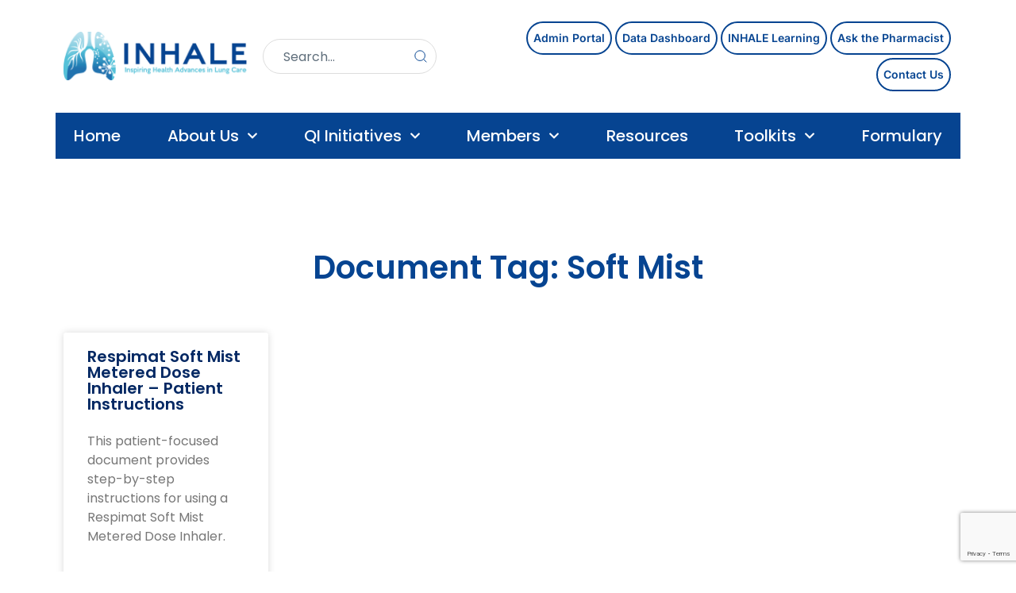

--- FILE ---
content_type: text/html; charset=UTF-8
request_url: https://inhalecqi.org/document-tag/soft-mist/
body_size: 17803
content:
<!doctype html>
<html lang="en-US">
<head>
	<meta charset="UTF-8">
	<meta name="viewport" content="width=device-width, initial-scale=1">
	<link rel="profile" href="https://gmpg.org/xfn/11">
	<title>Soft Mist &#8211; INHALE</title>
<meta name='robots' content='max-image-preview:large' />
<link rel='dns-prefetch' href='//www.googletagmanager.com' />
<link rel="alternate" type="application/rss+xml" title="INHALE &raquo; Feed" href="https://inhalecqi.org/feed/" />
<link rel="alternate" type="application/rss+xml" title="INHALE &raquo; Comments Feed" href="https://inhalecqi.org/comments/feed/" />
<link rel="alternate" type="text/calendar" title="INHALE &raquo; iCal Feed" href="https://inhalecqi.org/events/?ical=1" />
<link rel="alternate" type="application/rss+xml" title="INHALE &raquo; Soft Mist Document Tag Feed" href="https://inhalecqi.org/document-tag/soft-mist/feed/" />
<style id='wp-img-auto-sizes-contain-inline-css'>
img:is([sizes=auto i],[sizes^="auto," i]){contain-intrinsic-size:3000px 1500px}
/*# sourceURL=wp-img-auto-sizes-contain-inline-css */
</style>
<link rel='stylesheet' id='mp-theme-css' href='https://inhalecqi.org/wp-content/plugins/memberpress/css/ui/theme.css?ver=1.11.37' media='all' />
<link rel='stylesheet' id='bdt-uikit-css' href='https://inhalecqi.org/wp-content/plugins/bdthemes-element-pack/assets/css/bdt-uikit.css?ver=3.15.1' media='all' />
<link rel='stylesheet' id='ep-helper-css' href='https://inhalecqi.org/wp-content/plugins/bdthemes-element-pack/assets/css/ep-helper.css?ver=7.0.1' media='all' />
<style id='wp-emoji-styles-inline-css'>

	img.wp-smiley, img.emoji {
		display: inline !important;
		border: none !important;
		box-shadow: none !important;
		height: 1em !important;
		width: 1em !important;
		margin: 0 0.07em !important;
		vertical-align: -0.1em !important;
		background: none !important;
		padding: 0 !important;
	}
/*# sourceURL=wp-emoji-styles-inline-css */
</style>
<link rel='stylesheet' id='wp-block-library-css' href='https://inhalecqi.org/wp-includes/css/dist/block-library/style.min.css?ver=6.9' media='all' />
<style id='classic-theme-styles-inline-css'>
/*! This file is auto-generated */
.wp-block-button__link{color:#fff;background-color:#32373c;border-radius:9999px;box-shadow:none;text-decoration:none;padding:calc(.667em + 2px) calc(1.333em + 2px);font-size:1.125em}.wp-block-file__button{background:#32373c;color:#fff;text-decoration:none}
/*# sourceURL=/wp-includes/css/classic-themes.min.css */
</style>
<style id='filebird-block-filebird-gallery-style-inline-css'>
ul.filebird-block-filebird-gallery{margin:auto!important;padding:0!important;width:100%}ul.filebird-block-filebird-gallery.layout-grid{display:grid;grid-gap:20px;align-items:stretch;grid-template-columns:repeat(var(--columns),1fr);justify-items:stretch}ul.filebird-block-filebird-gallery.layout-grid li img{border:1px solid #ccc;box-shadow:2px 2px 6px 0 rgba(0,0,0,.3);height:100%;max-width:100%;-o-object-fit:cover;object-fit:cover;width:100%}ul.filebird-block-filebird-gallery.layout-masonry{-moz-column-count:var(--columns);-moz-column-gap:var(--space);column-gap:var(--space);-moz-column-width:var(--min-width);columns:var(--min-width) var(--columns);display:block;overflow:auto}ul.filebird-block-filebird-gallery.layout-masonry li{margin-bottom:var(--space)}ul.filebird-block-filebird-gallery li{list-style:none}ul.filebird-block-filebird-gallery li figure{height:100%;margin:0;padding:0;position:relative;width:100%}ul.filebird-block-filebird-gallery li figure figcaption{background:linear-gradient(0deg,rgba(0,0,0,.7),rgba(0,0,0,.3) 70%,transparent);bottom:0;box-sizing:border-box;color:#fff;font-size:.8em;margin:0;max-height:100%;overflow:auto;padding:3em .77em .7em;position:absolute;text-align:center;width:100%;z-index:2}ul.filebird-block-filebird-gallery li figure figcaption a{color:inherit}

/*# sourceURL=https://inhalecqi.org/wp-content/plugins/filebird/blocks/filebird-gallery/build/style-index.css */
</style>
<style id='global-styles-inline-css'>
:root{--wp--preset--aspect-ratio--square: 1;--wp--preset--aspect-ratio--4-3: 4/3;--wp--preset--aspect-ratio--3-4: 3/4;--wp--preset--aspect-ratio--3-2: 3/2;--wp--preset--aspect-ratio--2-3: 2/3;--wp--preset--aspect-ratio--16-9: 16/9;--wp--preset--aspect-ratio--9-16: 9/16;--wp--preset--color--black: #000000;--wp--preset--color--cyan-bluish-gray: #abb8c3;--wp--preset--color--white: #ffffff;--wp--preset--color--pale-pink: #f78da7;--wp--preset--color--vivid-red: #cf2e2e;--wp--preset--color--luminous-vivid-orange: #ff6900;--wp--preset--color--luminous-vivid-amber: #fcb900;--wp--preset--color--light-green-cyan: #7bdcb5;--wp--preset--color--vivid-green-cyan: #00d084;--wp--preset--color--pale-cyan-blue: #8ed1fc;--wp--preset--color--vivid-cyan-blue: #0693e3;--wp--preset--color--vivid-purple: #9b51e0;--wp--preset--gradient--vivid-cyan-blue-to-vivid-purple: linear-gradient(135deg,rgb(6,147,227) 0%,rgb(155,81,224) 100%);--wp--preset--gradient--light-green-cyan-to-vivid-green-cyan: linear-gradient(135deg,rgb(122,220,180) 0%,rgb(0,208,130) 100%);--wp--preset--gradient--luminous-vivid-amber-to-luminous-vivid-orange: linear-gradient(135deg,rgb(252,185,0) 0%,rgb(255,105,0) 100%);--wp--preset--gradient--luminous-vivid-orange-to-vivid-red: linear-gradient(135deg,rgb(255,105,0) 0%,rgb(207,46,46) 100%);--wp--preset--gradient--very-light-gray-to-cyan-bluish-gray: linear-gradient(135deg,rgb(238,238,238) 0%,rgb(169,184,195) 100%);--wp--preset--gradient--cool-to-warm-spectrum: linear-gradient(135deg,rgb(74,234,220) 0%,rgb(151,120,209) 20%,rgb(207,42,186) 40%,rgb(238,44,130) 60%,rgb(251,105,98) 80%,rgb(254,248,76) 100%);--wp--preset--gradient--blush-light-purple: linear-gradient(135deg,rgb(255,206,236) 0%,rgb(152,150,240) 100%);--wp--preset--gradient--blush-bordeaux: linear-gradient(135deg,rgb(254,205,165) 0%,rgb(254,45,45) 50%,rgb(107,0,62) 100%);--wp--preset--gradient--luminous-dusk: linear-gradient(135deg,rgb(255,203,112) 0%,rgb(199,81,192) 50%,rgb(65,88,208) 100%);--wp--preset--gradient--pale-ocean: linear-gradient(135deg,rgb(255,245,203) 0%,rgb(182,227,212) 50%,rgb(51,167,181) 100%);--wp--preset--gradient--electric-grass: linear-gradient(135deg,rgb(202,248,128) 0%,rgb(113,206,126) 100%);--wp--preset--gradient--midnight: linear-gradient(135deg,rgb(2,3,129) 0%,rgb(40,116,252) 100%);--wp--preset--font-size--small: 13px;--wp--preset--font-size--medium: 20px;--wp--preset--font-size--large: 36px;--wp--preset--font-size--x-large: 42px;--wp--preset--spacing--20: 0.44rem;--wp--preset--spacing--30: 0.67rem;--wp--preset--spacing--40: 1rem;--wp--preset--spacing--50: 1.5rem;--wp--preset--spacing--60: 2.25rem;--wp--preset--spacing--70: 3.38rem;--wp--preset--spacing--80: 5.06rem;--wp--preset--shadow--natural: 6px 6px 9px rgba(0, 0, 0, 0.2);--wp--preset--shadow--deep: 12px 12px 50px rgba(0, 0, 0, 0.4);--wp--preset--shadow--sharp: 6px 6px 0px rgba(0, 0, 0, 0.2);--wp--preset--shadow--outlined: 6px 6px 0px -3px rgb(255, 255, 255), 6px 6px rgb(0, 0, 0);--wp--preset--shadow--crisp: 6px 6px 0px rgb(0, 0, 0);}:where(.is-layout-flex){gap: 0.5em;}:where(.is-layout-grid){gap: 0.5em;}body .is-layout-flex{display: flex;}.is-layout-flex{flex-wrap: wrap;align-items: center;}.is-layout-flex > :is(*, div){margin: 0;}body .is-layout-grid{display: grid;}.is-layout-grid > :is(*, div){margin: 0;}:where(.wp-block-columns.is-layout-flex){gap: 2em;}:where(.wp-block-columns.is-layout-grid){gap: 2em;}:where(.wp-block-post-template.is-layout-flex){gap: 1.25em;}:where(.wp-block-post-template.is-layout-grid){gap: 1.25em;}.has-black-color{color: var(--wp--preset--color--black) !important;}.has-cyan-bluish-gray-color{color: var(--wp--preset--color--cyan-bluish-gray) !important;}.has-white-color{color: var(--wp--preset--color--white) !important;}.has-pale-pink-color{color: var(--wp--preset--color--pale-pink) !important;}.has-vivid-red-color{color: var(--wp--preset--color--vivid-red) !important;}.has-luminous-vivid-orange-color{color: var(--wp--preset--color--luminous-vivid-orange) !important;}.has-luminous-vivid-amber-color{color: var(--wp--preset--color--luminous-vivid-amber) !important;}.has-light-green-cyan-color{color: var(--wp--preset--color--light-green-cyan) !important;}.has-vivid-green-cyan-color{color: var(--wp--preset--color--vivid-green-cyan) !important;}.has-pale-cyan-blue-color{color: var(--wp--preset--color--pale-cyan-blue) !important;}.has-vivid-cyan-blue-color{color: var(--wp--preset--color--vivid-cyan-blue) !important;}.has-vivid-purple-color{color: var(--wp--preset--color--vivid-purple) !important;}.has-black-background-color{background-color: var(--wp--preset--color--black) !important;}.has-cyan-bluish-gray-background-color{background-color: var(--wp--preset--color--cyan-bluish-gray) !important;}.has-white-background-color{background-color: var(--wp--preset--color--white) !important;}.has-pale-pink-background-color{background-color: var(--wp--preset--color--pale-pink) !important;}.has-vivid-red-background-color{background-color: var(--wp--preset--color--vivid-red) !important;}.has-luminous-vivid-orange-background-color{background-color: var(--wp--preset--color--luminous-vivid-orange) !important;}.has-luminous-vivid-amber-background-color{background-color: var(--wp--preset--color--luminous-vivid-amber) !important;}.has-light-green-cyan-background-color{background-color: var(--wp--preset--color--light-green-cyan) !important;}.has-vivid-green-cyan-background-color{background-color: var(--wp--preset--color--vivid-green-cyan) !important;}.has-pale-cyan-blue-background-color{background-color: var(--wp--preset--color--pale-cyan-blue) !important;}.has-vivid-cyan-blue-background-color{background-color: var(--wp--preset--color--vivid-cyan-blue) !important;}.has-vivid-purple-background-color{background-color: var(--wp--preset--color--vivid-purple) !important;}.has-black-border-color{border-color: var(--wp--preset--color--black) !important;}.has-cyan-bluish-gray-border-color{border-color: var(--wp--preset--color--cyan-bluish-gray) !important;}.has-white-border-color{border-color: var(--wp--preset--color--white) !important;}.has-pale-pink-border-color{border-color: var(--wp--preset--color--pale-pink) !important;}.has-vivid-red-border-color{border-color: var(--wp--preset--color--vivid-red) !important;}.has-luminous-vivid-orange-border-color{border-color: var(--wp--preset--color--luminous-vivid-orange) !important;}.has-luminous-vivid-amber-border-color{border-color: var(--wp--preset--color--luminous-vivid-amber) !important;}.has-light-green-cyan-border-color{border-color: var(--wp--preset--color--light-green-cyan) !important;}.has-vivid-green-cyan-border-color{border-color: var(--wp--preset--color--vivid-green-cyan) !important;}.has-pale-cyan-blue-border-color{border-color: var(--wp--preset--color--pale-cyan-blue) !important;}.has-vivid-cyan-blue-border-color{border-color: var(--wp--preset--color--vivid-cyan-blue) !important;}.has-vivid-purple-border-color{border-color: var(--wp--preset--color--vivid-purple) !important;}.has-vivid-cyan-blue-to-vivid-purple-gradient-background{background: var(--wp--preset--gradient--vivid-cyan-blue-to-vivid-purple) !important;}.has-light-green-cyan-to-vivid-green-cyan-gradient-background{background: var(--wp--preset--gradient--light-green-cyan-to-vivid-green-cyan) !important;}.has-luminous-vivid-amber-to-luminous-vivid-orange-gradient-background{background: var(--wp--preset--gradient--luminous-vivid-amber-to-luminous-vivid-orange) !important;}.has-luminous-vivid-orange-to-vivid-red-gradient-background{background: var(--wp--preset--gradient--luminous-vivid-orange-to-vivid-red) !important;}.has-very-light-gray-to-cyan-bluish-gray-gradient-background{background: var(--wp--preset--gradient--very-light-gray-to-cyan-bluish-gray) !important;}.has-cool-to-warm-spectrum-gradient-background{background: var(--wp--preset--gradient--cool-to-warm-spectrum) !important;}.has-blush-light-purple-gradient-background{background: var(--wp--preset--gradient--blush-light-purple) !important;}.has-blush-bordeaux-gradient-background{background: var(--wp--preset--gradient--blush-bordeaux) !important;}.has-luminous-dusk-gradient-background{background: var(--wp--preset--gradient--luminous-dusk) !important;}.has-pale-ocean-gradient-background{background: var(--wp--preset--gradient--pale-ocean) !important;}.has-electric-grass-gradient-background{background: var(--wp--preset--gradient--electric-grass) !important;}.has-midnight-gradient-background{background: var(--wp--preset--gradient--midnight) !important;}.has-small-font-size{font-size: var(--wp--preset--font-size--small) !important;}.has-medium-font-size{font-size: var(--wp--preset--font-size--medium) !important;}.has-large-font-size{font-size: var(--wp--preset--font-size--large) !important;}.has-x-large-font-size{font-size: var(--wp--preset--font-size--x-large) !important;}
:where(.wp-block-post-template.is-layout-flex){gap: 1.25em;}:where(.wp-block-post-template.is-layout-grid){gap: 1.25em;}
:where(.wp-block-term-template.is-layout-flex){gap: 1.25em;}:where(.wp-block-term-template.is-layout-grid){gap: 1.25em;}
:where(.wp-block-columns.is-layout-flex){gap: 2em;}:where(.wp-block-columns.is-layout-grid){gap: 2em;}
:root :where(.wp-block-pullquote){font-size: 1.5em;line-height: 1.6;}
/*# sourceURL=global-styles-inline-css */
</style>
<link rel='stylesheet' id='tribe-events-v2-single-skeleton-css' href='https://inhalecqi.org/wp-content/plugins/the-events-calendar/build/css/tribe-events-single-skeleton.css?ver=6.15.12.2' media='all' />
<link rel='stylesheet' id='tribe-events-v2-single-skeleton-full-css' href='https://inhalecqi.org/wp-content/plugins/the-events-calendar/build/css/tribe-events-single-full.css?ver=6.15.12.2' media='all' />
<link rel='stylesheet' id='tec-events-elementor-widgets-base-styles-css' href='https://inhalecqi.org/wp-content/plugins/the-events-calendar/build/css/integrations/plugins/elementor/widgets/widget-base.css?ver=6.15.12.2' media='all' />
<link rel='stylesheet' id='hello-elementor-css' href='https://inhalecqi.org/wp-content/themes/hello-elementor/style.min.css?ver=2.8.1' media='all' />
<link rel='stylesheet' id='hello-elementor-theme-style-css' href='https://inhalecqi.org/wp-content/themes/hello-elementor/theme.min.css?ver=2.8.1' media='all' />
<link rel='stylesheet' id='elementor-frontend-css' href='https://inhalecqi.org/wp-content/plugins/elementor/assets/css/frontend.min.css?ver=3.33.4' media='all' />
<link rel='stylesheet' id='elementor-post-6-css' href='https://inhalecqi.org/wp-content/uploads/elementor/css/post-6.css?ver=1768232430' media='all' />
<link rel='stylesheet' id='widget-image-css' href='https://inhalecqi.org/wp-content/plugins/elementor/assets/css/widget-image.min.css?ver=3.33.4' media='all' />
<link rel='stylesheet' id='widget-nav-menu-css' href='https://inhalecqi.org/wp-content/plugins/elementor-pro/assets/css/widget-nav-menu.min.css?ver=3.27.2' media='all' />
<link rel='stylesheet' id='widget-heading-css' href='https://inhalecqi.org/wp-content/plugins/elementor/assets/css/widget-heading.min.css?ver=3.33.4' media='all' />
<link rel='stylesheet' id='widget-form-css' href='https://inhalecqi.org/wp-content/plugins/elementor-pro/assets/css/widget-form.min.css?ver=3.27.2' media='all' />
<link rel='stylesheet' id='widget-social-icons-css' href='https://inhalecqi.org/wp-content/plugins/elementor/assets/css/widget-social-icons.min.css?ver=3.33.4' media='all' />
<link rel='stylesheet' id='e-apple-webkit-css' href='https://inhalecqi.org/wp-content/plugins/elementor/assets/css/conditionals/apple-webkit.min.css?ver=3.33.4' media='all' />
<link rel='stylesheet' id='widget-posts-css' href='https://inhalecqi.org/wp-content/plugins/elementor-pro/assets/css/widget-posts.min.css?ver=3.27.2' media='all' />
<link rel='stylesheet' id='ep-styles-css' href='https://inhalecqi.org/wp-content/uploads/element-pack/minified/css/ep-styles.css?ver=1748714112' media='all' />
<link rel='stylesheet' id='elementor-post-9-css' href='https://inhalecqi.org/wp-content/uploads/elementor/css/post-9.css?ver=1768232430' media='all' />
<link rel='stylesheet' id='elementor-post-48-css' href='https://inhalecqi.org/wp-content/uploads/elementor/css/post-48.css?ver=1768232430' media='all' />
<link rel='stylesheet' id='elementor-post-3002-css' href='https://inhalecqi.org/wp-content/uploads/elementor/css/post-3002.css?ver=1768232430' media='all' />
<link rel='stylesheet' id='simple-favorites-css' href='https://inhalecqi.org/wp-content/plugins/favorites/assets/css/favorites.css?ver=2.3.6' media='all' />
<link rel='stylesheet' id='hello-elementor-child-style-css' href='https://inhalecqi.org/wp-content/themes/hello-theme-child-master/style.css?ver=1.0.0' media='all' />
<style id='posts-table-pro-head-inline-css'>
table.posts-data-table { visibility: hidden; }
/*# sourceURL=posts-table-pro-head-inline-css */
</style>
<link rel='stylesheet' id='elementor-gf-local-poppins-css' href='https://inhalecqi.org/wp-content/uploads/elementor/google-fonts/css/poppins.css?ver=1745340592' media='all' />
<link rel='stylesheet' id='elementor-gf-local-inter-css' href='https://inhalecqi.org/wp-content/uploads/elementor/google-fonts/css/inter.css?ver=1745340576' media='all' />
<link rel='stylesheet' id='elementor-icons-bluesky-1-css' href='https://inhalecqi.org/wp-content/uploads/elementor/custom-icons/bluesky-1/style.css?ver=1.0.0' media='all' />
<script src="https://inhalecqi.org/wp-includes/js/jquery/jquery.min.js?ver=3.7.1" id="jquery-core-js"></script>
<script src="https://inhalecqi.org/wp-includes/js/jquery/jquery-migrate.min.js?ver=3.4.1" id="jquery-migrate-js"></script>
<script id="inhalecqi-inline-script-js-extra">
var inhalecqi_ajax_object = {"ajaxurl":"https://inhalecqi.org/wp-admin/admin-ajax.php","loader_url":"\u003Cdiv class=\"inhalecqi-loader\"\u003E\u003C?xml version=\"1.0\" encoding=\"utf-8\"?\u003E\n\u003Csvg xmlns=\"http://www.w3.org/2000/svg\" xmlns:xlink=\"http://www.w3.org/1999/xlink\" style=\"margin: auto; background: none; display: block; shape-rendering: auto;\" width=\"30px\" height=\"30px\" viewBox=\"0 0 100 100\" preserveAspectRatio=\"xMidYMid\"\u003E\n\u003Ccircle cx=\"50\" cy=\"50\" r=\"0\" fill=\"none\" stroke=\"#000000\" stroke-width=\"2\"\u003E\n  \u003Canimate attributeName=\"r\" repeatCount=\"indefinite\" dur=\"1s\" values=\"0;40\" keyTimes=\"0;1\" keySplines=\"0 0.2 0.8 1\" calcMode=\"spline\" begin=\"0s\"\u003E\u003C/animate\u003E\n  \u003Canimate attributeName=\"opacity\" repeatCount=\"indefinite\" dur=\"1s\" values=\"1;0\" keyTimes=\"0;1\" keySplines=\"0.2 0 0.8 1\" calcMode=\"spline\" begin=\"0s\"\u003E\u003C/animate\u003E\n\u003C/circle\u003E\u003Ccircle cx=\"50\" cy=\"50\" r=\"0\" fill=\"none\" stroke=\"#000000\" stroke-width=\"2\"\u003E\n  \u003Canimate attributeName=\"r\" repeatCount=\"indefinite\" dur=\"1s\" values=\"0;40\" keyTimes=\"0;1\" keySplines=\"0 0.2 0.8 1\" calcMode=\"spline\" begin=\"-0.5s\"\u003E\u003C/animate\u003E\n  \u003Canimate attributeName=\"opacity\" repeatCount=\"indefinite\" dur=\"1s\" values=\"1;0\" keyTimes=\"0;1\" keySplines=\"0.2 0 0.8 1\" calcMode=\"spline\" begin=\"-0.5s\"\u003E\u003C/animate\u003E\n\u003C/circle\u003E\n\u003C/svg\u003E\u003C/div\u003E"};
//# sourceURL=inhalecqi-inline-script-js-extra
</script>
<script id="inhalecqi-inline-script-js-after">
(function( $ ) {
                                "use strict";
                                $(document).ready(function(){
                                    $.fn.inhalecqi_ajax = function() { 
                                                                $.ajax({
                                                                    url:inhalecqi_ajax_object.ajaxurl,
                                                                    type:"POST",
                                                                    data:{
                                                                        action  : "inhalecqi_resource_search_ajax",
                                                                        data    : $("#inhalecqi-search-form").serialize(),
                                                                        paged   : $(this).attr("data-page")
                                                                    },
                                                                    beforeSend: function(){
                                                                        $(".inhalecqi-resource-loader").html(inhalecqi_ajax_object.loader_url);
                                                                    },
                                                                    success: function( data ){
                                                                        //console.log(data);
                                                                        $(".inhalecqi-loader").remove();
                                                                        if(data.success == true){
                                                                            $(".inhalecqi-resource-result").html(data.data.html);
                                                                        }else{
                                                                            $(".inhalecqi-resource-result").html(data.data.html);
                                                                        }
                                                                        $("[data-page]").on("click", function(){
                                                                            $(this).inhalecqi_ajax();
                                                                        });
                                                                    }
                                                                });
                                                            }
                                    $("#inhalecqi-search-form").submit(function(e){
                                        e.preventDefault();
                                        $(this).inhalecqi_ajax();
                                    });
                                    $("[data-page]").on("click", function(){
                                        $(this).inhalecqi_ajax();
                                    });
                                });
                    })( jQuery );
//# sourceURL=inhalecqi-inline-script-js-after
</script>
<script id="favorites-js-extra">
var favorites_data = {"ajaxurl":"https://inhalecqi.org/wp-admin/admin-ajax.php","nonce":"37652c8b59","favorite":"\u003Ci class=\"sf-icon-star-empty\"\u003E\u003C/i\u003E Bookmark","favorited":"\u003Ci class=\"sf-icon-star-full\"\u003E\u003C/i\u003E Bookmarked ","includecount":"","indicate_loading":"","loading_text":"Loading","loading_image":"","loading_image_active":"","loading_image_preload":"","cache_enabled":"","button_options":{"button_type":"custom","custom_colors":true,"box_shadow":false,"include_count":false,"default":{"background_default":false,"border_default":false,"text_default":"#042863","icon_default":"#c4c4c4","count_default":false},"active":{"background_active":false,"border_active":false,"text_active":"#042863","icon_active":"#ffe500","count_active":false}},"authentication_modal_content":"\u003Cp\u003EPlease login to add favorites.\u003C/p\u003E\n\u003Cp\u003E\u003Ca href=\"#\" data-favorites-modal-close\u003EDismiss this notice\u003C/a\u003E\u003C/p\u003E\n","authentication_redirect":"","dev_mode":"","logged_in":"","user_id":"0","authentication_redirect_url":"https://inhalecqi.org/login/"};
//# sourceURL=favorites-js-extra
</script>
<script src="https://inhalecqi.org/wp-content/plugins/favorites/assets/js/favorites.min.js?ver=2.3.6" id="favorites-js"></script>

<!-- Google tag (gtag.js) snippet added by Site Kit -->
<!-- Google Analytics snippet added by Site Kit -->
<script src="https://www.googletagmanager.com/gtag/js?id=GT-K5257VF" id="google_gtagjs-js" async></script>
<script id="google_gtagjs-js-after">
window.dataLayer = window.dataLayer || [];function gtag(){dataLayer.push(arguments);}
gtag("set","linker",{"domains":["inhalecqi.org"]});
gtag("js", new Date());
gtag("set", "developer_id.dZTNiMT", true);
gtag("config", "GT-K5257VF");
 window._googlesitekit = window._googlesitekit || {}; window._googlesitekit.throttledEvents = []; window._googlesitekit.gtagEvent = (name, data) => { var key = JSON.stringify( { name, data } ); if ( !! window._googlesitekit.throttledEvents[ key ] ) { return; } window._googlesitekit.throttledEvents[ key ] = true; setTimeout( () => { delete window._googlesitekit.throttledEvents[ key ]; }, 5 ); gtag( "event", name, { ...data, event_source: "site-kit" } ); }; 
//# sourceURL=google_gtagjs-js-after
</script>
<link rel="https://api.w.org/" href="https://inhalecqi.org/wp-json/" /><link rel="alternate" title="JSON" type="application/json" href="https://inhalecqi.org/wp-json/wp/v2/doc_tags/101" /><link rel="EditURI" type="application/rsd+xml" title="RSD" href="https://inhalecqi.org/xmlrpc.php?rsd" />
<meta name="generator" content="WordPress 6.9" />
<meta name="generator" content="Site Kit by Google 1.167.0" />    <style type="text/css">

      .mpcs-classroom .nav-back i,
      .mpcs-classroom .navbar-section a.btn,
      .mpcs-classroom .navbar-section button,
      .mpcs-classroom div#mpcs-lesson-navigation button {
        color: rgba(255, 255, 255) !important;
      }

      .mpcs-classroom .navbar-section .dropdown .menu a {
        color: #333;
      }

      .mpcs-classroom .mpcs-progress-ring {
        background-color: rgba(84, 201, 222) !important;
      }

      .mpcs-classroom .mpcs-course-filter .dropdown .btn span,
      .mpcs-classroom .mpcs-course-filter .dropdown .btn i,
      .mpcs-classroom .mpcs-course-filter .input-group .input-group-btn,
      .mpcs-classroom .mpcs-course-filter .input-group .mpcs-search,
      .mpcs-classroom .mpcs-course-filter .input-group input[type=text],
      .mpcs-classroom .mpcs-course-filter .dropdown a,
      .mpcs-classroom .pagination,
      .mpcs-classroom .pagination i,
      .mpcs-classroom .pagination a {
        color: rgba(68, 68, 68) !important;
        border-color: rgba(68, 68, 68) !important;
      }

      /* body.mpcs-classroom a{
        color: rgba();
      } */

      #mpcs-navbar,
      #mpcs-navbar button#mpcs-classroom-previous-lesson-link,
      #mpcs-navbar button#mpcs-classroom-previous-lesson-link:hover,
      .mpcs-classroom div#mpcs-lesson-navigation button#previous_lesson_link,
      .mpcs-classroom div#mpcs-lesson-navigation button#previous_lesson_link:hover {
        background: rgba(30, 75, 150);
      }

      .course-progress .user-progress,
      .btn-green,
      #mpcs-navbar button:not(#mpcs-classroom-previous-lesson-link),
      .mpcs-classroom div#mpcs-lesson-navigation button:not(#previous_lesson_link),
      .mpcs-classroom #mpcs-quiz-navigation button:focus,
      .mpcs-classroom #mpcs-quiz-navigation button:hover {
        background: rgba(84, 201, 222, 0.9);
      }

      .btn-green:hover,
      #mpcs-navbar button:not(#mpcs-classroom-previous-lesson-link):focus,
      #mpcs-navbar button:not(#mpcs-classroom-previous-lesson-link):hover,
      .mpcs-classroom div#mpcs-lesson-navigation button:not(#previous_lesson_link):focus,
      .mpcs-classroom div#mpcs-lesson-navigation button:not(#previous_lesson_link):hover,
      .mpcs-classroom #mpcs-quiz-navigation button {
        background: rgba(84, 201, 222);
      }

      .btn-green{border: rgba(84, 201, 222)}

      .course-progress .progress-text,
      .mpcs-lesson i.mpcs-circle-regular {
        color: rgba(84, 201, 222);
      }

      #mpcs-main #bookmark, .mpcs-lesson.current{background: rgba(84, 201, 222, 0.3)}

      .mpcs-instructor .tile-subtitle{
        color: rgba(84, 201, 222, 1);
      }

      .mpcs-classroom .mpcs-quiz-question-feedback {
        border-top-color: rgba(84, 201, 222, 1);
        border-bottom-color: rgba(84, 201, 222, 1);
      }

    </style>
    <meta name="tec-api-version" content="v1"><meta name="tec-api-origin" content="https://inhalecqi.org"><link rel="alternate" href="https://inhalecqi.org/wp-json/tribe/events/v1/" /><meta name="generator" content="Elementor 3.33.4; features: e_font_icon_svg, additional_custom_breakpoints; settings: css_print_method-external, google_font-enabled, font_display-auto">
<meta name="google-site-verification" content="Tu-YKKlP914PGHt1mAJ5VElKRCGJLT3JW2Xvummc3-o" />
			<style>
				.e-con.e-parent:nth-of-type(n+4):not(.e-lazyloaded):not(.e-no-lazyload),
				.e-con.e-parent:nth-of-type(n+4):not(.e-lazyloaded):not(.e-no-lazyload) * {
					background-image: none !important;
				}
				@media screen and (max-height: 1024px) {
					.e-con.e-parent:nth-of-type(n+3):not(.e-lazyloaded):not(.e-no-lazyload),
					.e-con.e-parent:nth-of-type(n+3):not(.e-lazyloaded):not(.e-no-lazyload) * {
						background-image: none !important;
					}
				}
				@media screen and (max-height: 640px) {
					.e-con.e-parent:nth-of-type(n+2):not(.e-lazyloaded):not(.e-no-lazyload),
					.e-con.e-parent:nth-of-type(n+2):not(.e-lazyloaded):not(.e-no-lazyload) * {
						background-image: none !important;
					}
				}
			</style>
			<link rel="icon" href="https://inhalecqi.org/wp-content/uploads/2022/10/cropped-inhale-fav-icon-32x32.png" sizes="32x32" />
<link rel="icon" href="https://inhalecqi.org/wp-content/uploads/2022/10/cropped-inhale-fav-icon-192x192.png" sizes="192x192" />
<link rel="apple-touch-icon" href="https://inhalecqi.org/wp-content/uploads/2022/10/cropped-inhale-fav-icon-180x180.png" />
<meta name="msapplication-TileImage" content="https://inhalecqi.org/wp-content/uploads/2022/10/cropped-inhale-fav-icon-270x270.png" />
		<style id="wp-custom-css">
			.in-sub-form input[type="checkbox"] {
	border: 0;
	clip: rect(0 0 0 0);
	height: 1px;
	margin: -1px;
	overflow: hidden;
	padding: 0;
	position: absolute;
	width: 1px;
}
.in-sub-form .elementor-field-group > div label:before {
content: "";
    display: inline-block;
    width: 25px;
    height: 25px;
    margin-right: 0.75em;
    vertical-align: -3px;
    border: 1px solid #fff;
    padding: 0.12em;
    background-color: transparent;
    background-clip: content-box;
    transition: all 0.2s ease;
    border-radius: 0px;
position: relative;
    top: 4px;
}
.in-sub-form .elementor-field-group > div label {
	margin-right: 1em;
	position: relative;
	line-height: 30px;
}
.in-sub-form .ao{
color:#fff;	
text-decoration: underline;	
font-size: 12px !important;
}
.in-sub-form .elementor-field-group > div label:after {
	border-right: 2px solid #fff;
	border-top: 2px solid #fff;
	content: "";
	height: 11px;
	left: 7px;
	position: absolute;
	top: 8px;
	transform: scaleX(-1) rotate(135deg);
	transform-origin: left top;
	width: 6px;
	display: none;
}
.in-sub-form .elementor-field-group > div input:hover + label:before {
	border-color: #064491 ;
}
.in-sub-form .elementor-field-group > div input:checked + label:before {
	border-color: #064491 ;
	background: #064491 ;
}
.in-sub-form .elementor-field-group > div input:checked + label:after {
	-moz-animation: check 0.8s ease 0s running;
	-webkit-animation: check 0.8s ease 0s running;
	animation: check 0.8s ease 0s running;
	display: block;
	width: 6px;
	height: 11px;
	border-color: #fff;
}

.qi a:hover, a:active {
    text-decoration: underline;
}

@keyframes check {
 0% {
 height: 0;
 width: 0;
}
 25% {
 height: 0;
 width: 6px;
}
 50% {
 height: 11px;
 width: 6px;
}
}

.in-sub-form .elementor-field-type-acceptance label{
color:#fff;
font-size: 12px !important;
}

.in-sub-form .elementor-button{
position: absolute;
top: -117px;
right: 15px;
}
.in-ebox .elementor-widget-container{
min-height: 400px;	
z-index:1 !important;	
}
.elementor-widget-container,.elementor-widget-container:before{
border-radius: 8px;	
}
.in-ebox .elementor-widget-container .elementor-image-box-wrapper{
    position: absolute;
    bottom: 30px;	
z-index:4;
}

.in-post ul li{
box-shadow: 0px 10px 22px 3px rgb(0 0 0 / 5%);	
}

.in-post ul li .bdt-post-list-item-inner{border:none !important;
padding:7px 10px 0px 10px !important;
}
.in-ebox .elementor-widget-container .elementor-image-box-wrapper .elementor-image-box-content{
    width: 90%;
}

@media only screen and (max-width: 1300px) {
.in-ftr-sec .elementor-element-populated{
margin: 0% 0.15% 0% 0.15% !important;	
}
}

@media only screen and (max-width: 1024px) {
.in-sub-form{width: 60% !important;}
.in-ftr-sec nav ul {margin-left:0 !important;}	
.in-ftr-sec nav ul li a {    
padding: 13px 20px 13px 0px !important;}
}

/*-- CSS 13-01-23 --*/
.inhalecqi-resource-wrap #inhalecqi-search-submit{
font-family: var( --e-global-typography-text-font-family ), Sans-serif;
font-size: var( --e-global-typography-text-font-size );
font-weight: var( --e-global-typography-text-font-weight );
line-height: var( --e-global-typography-text-line-height );
fill: var( --e-global-color-d9fdf3a );
color: var( --e-global-color-d9fdf3a );
background-color: var( --e-global-color-primary );
border-radius: 48px 48px 48px 48px;
padding: 10px 45px 10px 45px;
border: none;	
margin: 20px 0;
}
.inhalecqi-resource-wrap #inhalecqi-search-submit:hover{
background-color: var( --e-global-color-accent );
}
.inhalecqi-resource-wrap .inhalecqi-resource-result .inhalecqi-resource-loader{
position: absolute;	
}
.inhalecqi-resource-wrap #inhalecqi-search{
border-color: #DDDDDD;
border-width: 1px 1px 1px 1px;
border-radius: 64px;
padding: 15px 25px 15px 25px;	
}
.inhalecqi-resource-wrap .inhalecqi-resource-result{
display: flex;
justify-content: flex-start;
flex-wrap: wrap;
margin: 20px 0 20px 0;
}
.inhalecqi-resource-wrap .inhalecqi-resource-result .inhalecqi-resource{
width:33%;	
padding: 15px;
}
.inhalecqi-resource-wrap .inhalecqi-resource-result .inhalecqi-resource .inhalecqi-featured-image img{
object-fit: cover;
height: 240px;	
}
.inhalecqi-resource-wrap .inhalecqi-resource-result .inhalecqi-resource .inhalecqi-heading{
color: var( --e-global-color-secondary );
font-family: var( --e-global-typography-accent-font-family ), Sans-serif;
font-size: var( --e-global-typography-accent-font-size );
font-weight: var( --e-global-typography-accent-font-weight );
line-height: var( --e-global-typography-accent-line-height );	
margin: 20px 0 12px 0;
}
.inhalecqi-resource-wrap .inhalecqi-resource-result .inhalecqi-resource a{
display:block;	
font-family: var( --e-global-typography-text-font-family ), Sans-serif;
font-size: var( --e-global-typography-text-font-size );
font-weight: var( --e-global-typography-text-font-weight );
line-height: var( --e-global-typography-text-line-height );
fill: var( --e-global-color-d9fdf3a );
color: var( --e-global-color-d9fdf3a );
background-color: var( --e-global-color-primary );
border-radius: 48px 48px 48px 48px;
padding: 10px 35px 10px 35px;
width: 160px;
margin: 30px 0 40px 0;
}
.inhalecqi-resource-wrap .inhalecqi-resource-result .inhalecqi-resource a:hover{
background-color: var( --e-global-color-accent );	
}
.inhalecqi-resource-wrap .inhalecqi-pagination{
display: block;
width: 100%;
}
.inhalecqi-resource-wrap .inhalecqi-pagination ul{
display: flex;
justify-content: space-between;
width: 200px;
margin: 0 auto;
}
.inhalecqi-resource-wrap .inhalecqi-pagination ul li{
padding: 10px 15px;
border:1px solid #ddd;	
}
.inhalecqi-resource-wrap .inhalecqi-pagination ul li:hover,.inhalecqi-resource-wrap .inhalecqi-pagination ul li.active{
padding: 10px 15px;
border:1px solid #ddd;	
background-color: var( --e-global-color-primary );
color:#fff;
}
.inhalecqi-resource-wrap .inhalecqi-pagination ul li:hover a,.inhalecqi-resource-wrap .inhalecqi-pagination ul li.active a{
color:#fff !important;
}
.inhalecqi-resource-wrap .inhalecqi-pagination ul li::marker {
content: "";
}
/*-- CSS 13-01-23 --*/

@media only screen and (max-width: 768px) {
.in-sub-form{width: 100% !important;}
.in-ftr-sec .elementor-element-populated{
margin: 0% 0.05% 0% 0.05% !important;	
}	
	/*-- CSS 13-01-23 --*/
.inhalecqi-resource-wrap .inhalecqi-resource-result .inhalecqi-resource {
width: 100%;
padding: 10px;
}
	/*-- CSS 13-01-23 --*/
}
@media only screen and (max-width: 700px) {
.in-ftr-sec nav ul {margin-left:0 !important;
display: block !important;
	}		
}	
@media only screen and (max-width: 480px) {
.in-sub-form .elementor-button{
    position: relative;
    top: 0px;
    right: 0px;	
}
}

#reset-form-settings {
	color:white;
}

.dlp-grid-card-featured-img a {
pointer-events: none;
}

.bswp-email-btn {
	transform: scale(0.5);
	fill: #054491;
}

.bdt-post-gallery .bdt-post-gallery-inner {
	border-radius: 0px;
}
.bdt-post-gallery-inner {
	border-radius: 0px;
}		</style>
		</head>
<body class="archive tax-doc_tags term-soft-mist term-101 wp-custom-logo wp-theme-hello-elementor wp-child-theme-hello-theme-child-master tribe-no-js elementor-page-3002 elementor-default elementor-template-full-width elementor-kit-6">


<a class="skip-link screen-reader-text" href="#content">Skip to content</a>

		<div data-elementor-type="header" data-elementor-id="9" class="elementor elementor-9 elementor-location-header" data-elementor-post-type="elementor_library">
					<section class="elementor-section elementor-top-section elementor-element elementor-element-6851a47 elementor-section-content-middle elementor-section-boxed elementor-section-height-default elementor-section-height-default" data-id="6851a47" data-element_type="section">
						<div class="elementor-container elementor-column-gap-default">
					<div class="elementor-column elementor-col-25 elementor-top-column elementor-element elementor-element-a9ae765" data-id="a9ae765" data-element_type="column">
			<div class="elementor-widget-wrap elementor-element-populated">
						<div class="elementor-element elementor-element-5ec79d3 elementor-widget-mobile__width-initial elementor-widget elementor-widget-theme-site-logo elementor-widget-image" data-id="5ec79d3" data-element_type="widget" data-widget_type="theme-site-logo.default">
				<div class="elementor-widget-container">
											<a href="https://inhalecqi.org">
			<img width="242" height="64" src="https://inhalecqi.org/wp-content/uploads/2022/10/logo.png" class="attachment-full size-full wp-image-13" alt="logo" />				</a>
											</div>
				</div>
					</div>
		</div>
				<div class="elementor-column elementor-col-25 elementor-top-column elementor-element elementor-element-63e1cf2" data-id="63e1cf2" data-element_type="column">
			<div class="elementor-widget-wrap elementor-element-populated">
						<div class="elementor-element elementor-element-0164a27 elementor-widget-tablet__width-initial elementor-search-form-skin-default elementor-widget elementor-widget-bdt-search" data-id="0164a27" data-element_type="widget" data-widget_type="bdt-search.default">
				<div class="elementor-widget-container">
							<div class="bdt-search-container">
			
			
			<form class="bdt-search bdt-search-default" role="search" method="get" action="https://inhalecqi.org/">
				<div class="bdt-position-relative">
					<span class="bdt-search-icon-flip" data-bdt-search-icon></span>										<input placeholder="Search..." class="bdt-search-input" type="search" name="s" title="Search" value="">
									</div>


							</form>

				</div>
						</div>
				</div>
					</div>
		</div>
				<div class="elementor-column elementor-col-50 elementor-top-column elementor-element elementor-element-a6d53d8" data-id="a6d53d8" data-element_type="column">
			<div class="elementor-widget-wrap elementor-element-populated">
						<div class="elementor-element elementor-element-eeb6249 elementor-widget__width-initial elementor-align-left elementor-widget elementor-widget-button" data-id="eeb6249" data-element_type="widget" data-widget_type="button.default">
				<div class="elementor-widget-container">
									<div class="elementor-button-wrapper">
					<a class="elementor-button elementor-button-link elementor-size-xs" href="https://portal.inhalecqi.org/" target="_blank">
						<span class="elementor-button-content-wrapper">
									<span class="elementor-button-text">Admin Portal</span>
					</span>
					</a>
				</div>
								</div>
				</div>
				<div class="elementor-element elementor-element-752e4d0 elementor-align-left elementor-widget__width-initial elementor-widget elementor-widget-button" data-id="752e4d0" data-element_type="widget" data-widget_type="button.default">
				<div class="elementor-widget-container">
									<div class="elementor-button-wrapper">
					<a class="elementor-button elementor-button-link elementor-size-xs" href="https://michigandatacollaborative.org/INHALE-cqi/index.html" target="_blank">
						<span class="elementor-button-content-wrapper">
									<span class="elementor-button-text">Data Dashboard</span>
					</span>
					</a>
				</div>
								</div>
				</div>
				<div class="elementor-element elementor-element-1ed234a elementor-align-left elementor-widget__width-initial elementor-widget elementor-widget-button" data-id="1ed234a" data-element_type="widget" data-widget_type="button.default">
				<div class="elementor-widget-container">
									<div class="elementor-button-wrapper">
					<a class="elementor-button elementor-button-link elementor-size-xs" href="https://inhalecqi.org/registration-login/">
						<span class="elementor-button-content-wrapper">
									<span class="elementor-button-text">INHALE Learning</span>
					</span>
					</a>
				</div>
								</div>
				</div>
				<div class="elementor-element elementor-element-73a1963 elementor-align-left elementor-widget__width-initial elementor-widget elementor-widget-button" data-id="73a1963" data-element_type="widget" data-widget_type="button.default">
				<div class="elementor-widget-container">
									<div class="elementor-button-wrapper">
					<a class="elementor-button elementor-button-link elementor-size-xs" href="https://inhalecqi.org/ask-the-pharmacist/">
						<span class="elementor-button-content-wrapper">
									<span class="elementor-button-text">Ask the Pharmacist</span>
					</span>
					</a>
				</div>
								</div>
				</div>
				<div class="elementor-element elementor-element-fd03f5f elementor-widget__width-initial elementor-align-left elementor-widget elementor-widget-button" data-id="fd03f5f" data-element_type="widget" data-widget_type="button.default">
				<div class="elementor-widget-container">
									<div class="elementor-button-wrapper">
					<a class="elementor-button elementor-button-link elementor-size-xs" href="https://inhalecqi.org/contact-us/">
						<span class="elementor-button-content-wrapper">
									<span class="elementor-button-text">Contact Us</span>
					</span>
					</a>
				</div>
								</div>
				</div>
					</div>
		</div>
					</div>
		</section>
				<section class="elementor-section elementor-top-section elementor-element elementor-element-ef0fd6c elementor-section-boxed elementor-section-height-default elementor-section-height-default" data-id="ef0fd6c" data-element_type="section" data-settings="{&quot;background_background&quot;:&quot;classic&quot;}">
						<div class="elementor-container elementor-column-gap-default">
					<div class="elementor-column elementor-col-100 elementor-top-column elementor-element elementor-element-56f38ce" data-id="56f38ce" data-element_type="column" data-settings="{&quot;background_background&quot;:&quot;classic&quot;}">
			<div class="elementor-widget-wrap elementor-element-populated">
						<div class="elementor-element elementor-element-382206f elementor-nav-menu__align-justify elementor-nav-menu--dropdown-mobile elementor-nav-menu__text-align-aside elementor-nav-menu--toggle elementor-nav-menu--burger elementor-widget elementor-widget-nav-menu" data-id="382206f" data-element_type="widget" data-settings="{&quot;submenu_icon&quot;:{&quot;value&quot;:&quot;&lt;svg class=\&quot;fa-svg-chevron-down e-font-icon-svg e-fas-chevron-down\&quot; viewBox=\&quot;0 0 448 512\&quot; xmlns=\&quot;http:\/\/www.w3.org\/2000\/svg\&quot;&gt;&lt;path d=\&quot;M207.029 381.476L12.686 187.132c-9.373-9.373-9.373-24.569 0-33.941l22.667-22.667c9.357-9.357 24.522-9.375 33.901-.04L224 284.505l154.745-154.021c9.379-9.335 24.544-9.317 33.901.04l22.667 22.667c9.373 9.373 9.373 24.569 0 33.941L240.971 381.476c-9.373 9.372-24.569 9.372-33.942 0z\&quot;&gt;&lt;\/path&gt;&lt;\/svg&gt;&quot;,&quot;library&quot;:&quot;fa-solid&quot;},&quot;layout&quot;:&quot;horizontal&quot;,&quot;toggle&quot;:&quot;burger&quot;}" data-widget_type="nav-menu.default">
				<div class="elementor-widget-container">
								<nav aria-label="Menu" class="elementor-nav-menu--main elementor-nav-menu__container elementor-nav-menu--layout-horizontal e--pointer-none">
				<ul id="menu-1-382206f" class="elementor-nav-menu"><li class="menu-item menu-item-type-custom menu-item-object-custom menu-item-home menu-item-18"><a href="https://inhalecqi.org/" class="elementor-item">Home</a></li>
<li class="menu-item menu-item-type-post_type menu-item-object-page menu-item-has-children menu-item-446"><a href="https://inhalecqi.org/about-us/" class="elementor-item">About Us</a>
<ul class="sub-menu elementor-nav-menu--dropdown">
	<li class="menu-item menu-item-type-post_type menu-item-object-page menu-item-has-children menu-item-6738"><a href="https://inhalecqi.org/about-us/committees/" class="elementor-sub-item">Committees</a>
	<ul class="sub-menu elementor-nav-menu--dropdown">
		<li class="menu-item menu-item-type-post_type menu-item-object-post menu-item-10550"><a href="https://inhalecqi.org/data-and-publications-committee/" class="elementor-sub-item">Data and Publications Committee</a></li>
		<li class="menu-item menu-item-type-post_type menu-item-object-post menu-item-6736"><a href="https://inhalecqi.org/executive-committee/" class="elementor-sub-item">Executive Committee</a></li>
		<li class="menu-item menu-item-type-post_type menu-item-object-post menu-item-6737"><a href="https://inhalecqi.org/patient-advisory-board/" class="elementor-sub-item">Patient Advisory Board</a></li>
		<li class="menu-item menu-item-type-post_type menu-item-object-post menu-item-8906"><a href="https://inhalecqi.org/pediatrics-sub-committee/" class="elementor-sub-item">Pediatric Committee</a></li>
	</ul>
</li>
	<li class="menu-item menu-item-type-post_type menu-item-object-page menu-item-1031"><a href="https://inhalecqi.org/about-us/ccteam/" class="elementor-sub-item">Coordinating Center Team</a></li>
	<li class="menu-item menu-item-type-custom menu-item-object-custom menu-item-3317"><a href="https://inhalecqi.org/events/" class="elementor-sub-item">Events</a></li>
	<li class="menu-item menu-item-type-post_type menu-item-object-page menu-item-5599"><a href="https://inhalecqi.org/about-us/our-partners/" class="elementor-sub-item">Our Partners</a></li>
</ul>
</li>
<li class="menu-item menu-item-type-post_type menu-item-object-page menu-item-has-children menu-item-561"><a href="https://inhalecqi.org/qi-initiatives/" class="elementor-item">QI Initiatives</a>
<ul class="sub-menu elementor-nav-menu--dropdown">
	<li class="menu-item menu-item-type-post_type menu-item-object-page menu-item-3231"><a href="https://inhalecqi.org/qi-initiatives/initiatives/" class="elementor-sub-item">Initiatives</a></li>
	<li class="menu-item menu-item-type-post_type menu-item-object-page menu-item-1182"><a href="https://inhalecqi.org/qi-initiatives/measures/" class="elementor-sub-item">Measures</a></li>
</ul>
</li>
<li class="menu-item menu-item-type-post_type menu-item-object-page menu-item-has-children menu-item-2325"><a href="https://inhalecqi.org/members/" class="elementor-item">Members</a>
<ul class="sub-menu elementor-nav-menu--dropdown">
	<li class="menu-item menu-item-type-post_type menu-item-object-page menu-item-has-children menu-item-3869"><a href="https://inhalecqi.org/members/current-members/" class="elementor-sub-item">Current Members</a>
	<ul class="sub-menu elementor-nav-menu--dropdown">
		<li class="menu-item menu-item-type-post_type menu-item-object-post menu-item-10047"><a href="https://inhalecqi.org/in-check-dial-request/" class="elementor-sub-item">In-Check Dial Request</a></li>
		<li class="menu-item menu-item-type-post_type menu-item-object-post menu-item-6555"><a href="https://inhalecqi.org/meetings/" class="elementor-sub-item">Meetings</a></li>
		<li class="menu-item menu-item-type-post_type menu-item-object-post menu-item-6556"><a href="https://inhalecqi.org/member-po-materials/" class="elementor-sub-item">Member PO Materials</a></li>
		<li class="menu-item menu-item-type-post_type menu-item-object-post menu-item-8523"><a href="https://inhalecqi.org/pdsa-documents/" class="elementor-sub-item">PDSA Documents</a></li>
		<li class="menu-item menu-item-type-post_type menu-item-object-post menu-item-6560"><a href="https://inhalecqi.org/request-a-resource-bag/" class="elementor-sub-item">Request a Resource Bag</a></li>
		<li class="menu-item menu-item-type-post_type menu-item-object-post menu-item-6561"><a href="https://inhalecqi.org/vbr-information/" class="elementor-sub-item">VBR Information</a></li>
		<li class="menu-item menu-item-type-post_type menu-item-object-post menu-item-9024"><a href="https://inhalecqi.org/vbr-information-archive/" class="elementor-sub-item">VBR Information (Archive)</a></li>
	</ul>
</li>
	<li class="menu-item menu-item-type-post_type menu-item-object-page menu-item-has-children menu-item-3870"><a href="https://inhalecqi.org/members/joining-inhale/" class="elementor-sub-item">Joining INHALE</a>
	<ul class="sub-menu elementor-nav-menu--dropdown">
		<li class="menu-item menu-item-type-post_type menu-item-object-post menu-item-6557"><a href="https://inhalecqi.org/participation-requirements/" class="elementor-sub-item">General Participation Requirements</a></li>
		<li class="menu-item menu-item-type-post_type menu-item-object-post menu-item-6558"><a href="https://inhalecqi.org/po-application/" class="elementor-sub-item">PO Recruitment and Application</a></li>
		<li class="menu-item menu-item-type-post_type menu-item-object-post menu-item-6559"><a href="https://inhalecqi.org/practice-recruitment/" class="elementor-sub-item">Practice/Provider Recruitment</a></li>
	</ul>
</li>
</ul>
</li>
<li class="menu-item menu-item-type-post_type menu-item-object-page menu-item-1807"><a href="https://inhalecqi.org/resources/" class="elementor-item">Resources</a></li>
<li class="menu-item menu-item-type-post_type menu-item-object-page menu-item-has-children menu-item-6876"><a href="https://inhalecqi.org/home/toolkits/" class="elementor-item">Toolkits</a>
<ul class="sub-menu elementor-nav-menu--dropdown">
	<li class="menu-item menu-item-type-post_type menu-item-object-post menu-item-6991"><a href="https://inhalecqi.org/inhaler-education-toolkit/" class="elementor-sub-item">Inhaler Education Toolkit</a></li>
	<li class="menu-item menu-item-type-post_type menu-item-object-post menu-item-8684"><a href="https://inhalecqi.org/ocs-toolkit/" class="elementor-sub-item">OCS Toolkit</a></li>
	<li class="menu-item menu-item-type-post_type menu-item-object-post menu-item-10746"><a href="https://inhalecqi.org/patient-toolkits/" class="elementor-sub-item">Patient Toolkits</a></li>
	<li class="menu-item menu-item-type-post_type menu-item-object-post menu-item-9199"><a href="https://inhalecqi.org/pulmonary-rehab-toolkit/" class="elementor-sub-item">Pulmonary Rehab Toolkit</a></li>
	<li class="menu-item menu-item-type-post_type menu-item-object-post menu-item-6990"><a href="https://inhalecqi.org/tobacco-cessation-toolkit/" class="elementor-sub-item">Tobacco Cessation Toolkit</a></li>
</ul>
</li>
<li class="menu-item menu-item-type-post_type menu-item-object-page menu-item-9557"><a href="https://inhalecqi.org/formulary/" class="elementor-item">Formulary</a></li>
</ul>			</nav>
					<div class="elementor-menu-toggle" role="button" tabindex="0" aria-label="Menu Toggle" aria-expanded="false">
			<svg aria-hidden="true" role="presentation" class="elementor-menu-toggle__icon--open e-font-icon-svg e-eicon-menu-bar" viewBox="0 0 1000 1000" xmlns="http://www.w3.org/2000/svg"><path d="M104 333H896C929 333 958 304 958 271S929 208 896 208H104C71 208 42 237 42 271S71 333 104 333ZM104 583H896C929 583 958 554 958 521S929 458 896 458H104C71 458 42 487 42 521S71 583 104 583ZM104 833H896C929 833 958 804 958 771S929 708 896 708H104C71 708 42 737 42 771S71 833 104 833Z"></path></svg><svg aria-hidden="true" role="presentation" class="elementor-menu-toggle__icon--close e-font-icon-svg e-eicon-close" viewBox="0 0 1000 1000" xmlns="http://www.w3.org/2000/svg"><path d="M742 167L500 408 258 167C246 154 233 150 217 150 196 150 179 158 167 167 154 179 150 196 150 212 150 229 154 242 171 254L408 500 167 742C138 771 138 800 167 829 196 858 225 858 254 829L496 587 738 829C750 842 767 846 783 846 800 846 817 842 829 829 842 817 846 804 846 783 846 767 842 750 829 737L588 500 833 258C863 229 863 200 833 171 804 137 775 137 742 167Z"></path></svg>		</div>
					<nav class="elementor-nav-menu--dropdown elementor-nav-menu__container" aria-hidden="true">
				<ul id="menu-2-382206f" class="elementor-nav-menu"><li class="menu-item menu-item-type-custom menu-item-object-custom menu-item-home menu-item-18"><a href="https://inhalecqi.org/" class="elementor-item" tabindex="-1">Home</a></li>
<li class="menu-item menu-item-type-post_type menu-item-object-page menu-item-has-children menu-item-446"><a href="https://inhalecqi.org/about-us/" class="elementor-item" tabindex="-1">About Us</a>
<ul class="sub-menu elementor-nav-menu--dropdown">
	<li class="menu-item menu-item-type-post_type menu-item-object-page menu-item-has-children menu-item-6738"><a href="https://inhalecqi.org/about-us/committees/" class="elementor-sub-item" tabindex="-1">Committees</a>
	<ul class="sub-menu elementor-nav-menu--dropdown">
		<li class="menu-item menu-item-type-post_type menu-item-object-post menu-item-10550"><a href="https://inhalecqi.org/data-and-publications-committee/" class="elementor-sub-item" tabindex="-1">Data and Publications Committee</a></li>
		<li class="menu-item menu-item-type-post_type menu-item-object-post menu-item-6736"><a href="https://inhalecqi.org/executive-committee/" class="elementor-sub-item" tabindex="-1">Executive Committee</a></li>
		<li class="menu-item menu-item-type-post_type menu-item-object-post menu-item-6737"><a href="https://inhalecqi.org/patient-advisory-board/" class="elementor-sub-item" tabindex="-1">Patient Advisory Board</a></li>
		<li class="menu-item menu-item-type-post_type menu-item-object-post menu-item-8906"><a href="https://inhalecqi.org/pediatrics-sub-committee/" class="elementor-sub-item" tabindex="-1">Pediatric Committee</a></li>
	</ul>
</li>
	<li class="menu-item menu-item-type-post_type menu-item-object-page menu-item-1031"><a href="https://inhalecqi.org/about-us/ccteam/" class="elementor-sub-item" tabindex="-1">Coordinating Center Team</a></li>
	<li class="menu-item menu-item-type-custom menu-item-object-custom menu-item-3317"><a href="https://inhalecqi.org/events/" class="elementor-sub-item" tabindex="-1">Events</a></li>
	<li class="menu-item menu-item-type-post_type menu-item-object-page menu-item-5599"><a href="https://inhalecqi.org/about-us/our-partners/" class="elementor-sub-item" tabindex="-1">Our Partners</a></li>
</ul>
</li>
<li class="menu-item menu-item-type-post_type menu-item-object-page menu-item-has-children menu-item-561"><a href="https://inhalecqi.org/qi-initiatives/" class="elementor-item" tabindex="-1">QI Initiatives</a>
<ul class="sub-menu elementor-nav-menu--dropdown">
	<li class="menu-item menu-item-type-post_type menu-item-object-page menu-item-3231"><a href="https://inhalecqi.org/qi-initiatives/initiatives/" class="elementor-sub-item" tabindex="-1">Initiatives</a></li>
	<li class="menu-item menu-item-type-post_type menu-item-object-page menu-item-1182"><a href="https://inhalecqi.org/qi-initiatives/measures/" class="elementor-sub-item" tabindex="-1">Measures</a></li>
</ul>
</li>
<li class="menu-item menu-item-type-post_type menu-item-object-page menu-item-has-children menu-item-2325"><a href="https://inhalecqi.org/members/" class="elementor-item" tabindex="-1">Members</a>
<ul class="sub-menu elementor-nav-menu--dropdown">
	<li class="menu-item menu-item-type-post_type menu-item-object-page menu-item-has-children menu-item-3869"><a href="https://inhalecqi.org/members/current-members/" class="elementor-sub-item" tabindex="-1">Current Members</a>
	<ul class="sub-menu elementor-nav-menu--dropdown">
		<li class="menu-item menu-item-type-post_type menu-item-object-post menu-item-10047"><a href="https://inhalecqi.org/in-check-dial-request/" class="elementor-sub-item" tabindex="-1">In-Check Dial Request</a></li>
		<li class="menu-item menu-item-type-post_type menu-item-object-post menu-item-6555"><a href="https://inhalecqi.org/meetings/" class="elementor-sub-item" tabindex="-1">Meetings</a></li>
		<li class="menu-item menu-item-type-post_type menu-item-object-post menu-item-6556"><a href="https://inhalecqi.org/member-po-materials/" class="elementor-sub-item" tabindex="-1">Member PO Materials</a></li>
		<li class="menu-item menu-item-type-post_type menu-item-object-post menu-item-8523"><a href="https://inhalecqi.org/pdsa-documents/" class="elementor-sub-item" tabindex="-1">PDSA Documents</a></li>
		<li class="menu-item menu-item-type-post_type menu-item-object-post menu-item-6560"><a href="https://inhalecqi.org/request-a-resource-bag/" class="elementor-sub-item" tabindex="-1">Request a Resource Bag</a></li>
		<li class="menu-item menu-item-type-post_type menu-item-object-post menu-item-6561"><a href="https://inhalecqi.org/vbr-information/" class="elementor-sub-item" tabindex="-1">VBR Information</a></li>
		<li class="menu-item menu-item-type-post_type menu-item-object-post menu-item-9024"><a href="https://inhalecqi.org/vbr-information-archive/" class="elementor-sub-item" tabindex="-1">VBR Information (Archive)</a></li>
	</ul>
</li>
	<li class="menu-item menu-item-type-post_type menu-item-object-page menu-item-has-children menu-item-3870"><a href="https://inhalecqi.org/members/joining-inhale/" class="elementor-sub-item" tabindex="-1">Joining INHALE</a>
	<ul class="sub-menu elementor-nav-menu--dropdown">
		<li class="menu-item menu-item-type-post_type menu-item-object-post menu-item-6557"><a href="https://inhalecqi.org/participation-requirements/" class="elementor-sub-item" tabindex="-1">General Participation Requirements</a></li>
		<li class="menu-item menu-item-type-post_type menu-item-object-post menu-item-6558"><a href="https://inhalecqi.org/po-application/" class="elementor-sub-item" tabindex="-1">PO Recruitment and Application</a></li>
		<li class="menu-item menu-item-type-post_type menu-item-object-post menu-item-6559"><a href="https://inhalecqi.org/practice-recruitment/" class="elementor-sub-item" tabindex="-1">Practice/Provider Recruitment</a></li>
	</ul>
</li>
</ul>
</li>
<li class="menu-item menu-item-type-post_type menu-item-object-page menu-item-1807"><a href="https://inhalecqi.org/resources/" class="elementor-item" tabindex="-1">Resources</a></li>
<li class="menu-item menu-item-type-post_type menu-item-object-page menu-item-has-children menu-item-6876"><a href="https://inhalecqi.org/home/toolkits/" class="elementor-item" tabindex="-1">Toolkits</a>
<ul class="sub-menu elementor-nav-menu--dropdown">
	<li class="menu-item menu-item-type-post_type menu-item-object-post menu-item-6991"><a href="https://inhalecqi.org/inhaler-education-toolkit/" class="elementor-sub-item" tabindex="-1">Inhaler Education Toolkit</a></li>
	<li class="menu-item menu-item-type-post_type menu-item-object-post menu-item-8684"><a href="https://inhalecqi.org/ocs-toolkit/" class="elementor-sub-item" tabindex="-1">OCS Toolkit</a></li>
	<li class="menu-item menu-item-type-post_type menu-item-object-post menu-item-10746"><a href="https://inhalecqi.org/patient-toolkits/" class="elementor-sub-item" tabindex="-1">Patient Toolkits</a></li>
	<li class="menu-item menu-item-type-post_type menu-item-object-post menu-item-9199"><a href="https://inhalecqi.org/pulmonary-rehab-toolkit/" class="elementor-sub-item" tabindex="-1">Pulmonary Rehab Toolkit</a></li>
	<li class="menu-item menu-item-type-post_type menu-item-object-post menu-item-6990"><a href="https://inhalecqi.org/tobacco-cessation-toolkit/" class="elementor-sub-item" tabindex="-1">Tobacco Cessation Toolkit</a></li>
</ul>
</li>
<li class="menu-item menu-item-type-post_type menu-item-object-page menu-item-9557"><a href="https://inhalecqi.org/formulary/" class="elementor-item" tabindex="-1">Formulary</a></li>
</ul>			</nav>
						</div>
				</div>
					</div>
		</div>
					</div>
		</section>
				</div>
				<div data-elementor-type="search-results" data-elementor-id="3002" class="elementor elementor-3002 elementor-location-archive" data-elementor-post-type="elementor_library">
					<section class="elementor-section elementor-top-section elementor-element elementor-element-38620d56 elementor-section-boxed elementor-section-height-default elementor-section-height-default" data-id="38620d56" data-element_type="section">
						<div class="elementor-container elementor-column-gap-default">
					<div class="elementor-column elementor-col-100 elementor-top-column elementor-element elementor-element-ea08751" data-id="ea08751" data-element_type="column">
			<div class="elementor-widget-wrap elementor-element-populated">
						<div class="elementor-element elementor-element-7758d14e elementor-widget elementor-widget-theme-archive-title elementor-page-title elementor-widget-heading" data-id="7758d14e" data-element_type="widget" data-widget_type="theme-archive-title.default">
				<div class="elementor-widget-container">
					<h1 class="elementor-heading-title elementor-size-default">Document Tag: Soft Mist</h1>				</div>
				</div>
				<div class="elementor-element elementor-element-10e5fec0 elementor-grid-4 elementor-posts--thumbnail-none elementor-grid-tablet-2 elementor-grid-mobile-1 elementor-card-shadow-yes elementor-posts__hover-gradient elementor-widget elementor-widget-archive-posts" data-id="10e5fec0" data-element_type="widget" data-settings="{&quot;archive_cards_columns&quot;:&quot;4&quot;,&quot;pagination_type&quot;:&quot;numbers_and_prev_next&quot;,&quot;archive_cards_columns_tablet&quot;:&quot;2&quot;,&quot;archive_cards_columns_mobile&quot;:&quot;1&quot;,&quot;archive_cards_row_gap&quot;:{&quot;unit&quot;:&quot;px&quot;,&quot;size&quot;:35,&quot;sizes&quot;:[]},&quot;archive_cards_row_gap_tablet&quot;:{&quot;unit&quot;:&quot;px&quot;,&quot;size&quot;:&quot;&quot;,&quot;sizes&quot;:[]},&quot;archive_cards_row_gap_mobile&quot;:{&quot;unit&quot;:&quot;px&quot;,&quot;size&quot;:&quot;&quot;,&quot;sizes&quot;:[]}}" data-widget_type="archive-posts.archive_cards">
				<div class="elementor-widget-container">
							<div class="elementor-posts-container elementor-posts elementor-posts--skin-cards elementor-grid">
		<!--fwp-loop-->
		<article class="elementor-post elementor-grid-item post-2398 dlp_document type-dlp_document status-publish has-post-thumbnail hentry doc_categories-for-patients doc_categories-iet-ptmaterials doc_tags-adult-asthma doc_tags-asthma doc_tags-copd doc_tags-inhaler-education doc_tags-inhalers doc_tags-instructions doc_tags-mdi doc_tags-medication doc_tags-medications doc_tags-patient doc_tags-patient-education doc_tags-provider-education doc_tags-respimat doc_tags-smi doc_tags-soft-mist doc_author-inhale-cqi file_type-pdf">
			<div class="elementor-post__card">
				<div class="elementor-post__text">
				<h3 class="elementor-post__title">
			<a href="https://inhalecqi.org/document/inhale-soft-mist-metered-dose-inhaler-respimat/" >
				Respimat Soft Mist Metered Dose Inhaler &#8211; Patient Instructions			</a>
		</h3>
				<div class="elementor-post__excerpt">
			<p>This patient-focused document provides step-by-step instructions for using a Respimat Soft Mist Metered Dose Inhaler.</p>		</div>
					<div class="elementor-post__read-more-wrapper">
		
		<a class="elementor-post__read-more" href="https://inhalecqi.org/document/inhale-soft-mist-metered-dose-inhaler-respimat/" aria-label="Read more about Respimat Soft Mist Metered Dose Inhaler &#8211; Patient Instructions" tabindex="-1" >
			Read More »		</a>

					</div>
				</div>
					</div>
		</article>
				</div>
		
						</div>
				</div>
					</div>
		</div>
					</div>
		</section>
				</div>
				<div data-elementor-type="footer" data-elementor-id="48" class="elementor elementor-48 elementor-location-footer" data-elementor-post-type="elementor_library">
					<section class="elementor-section elementor-top-section elementor-element elementor-element-d90bfc4 elementor-section-boxed elementor-section-height-default elementor-section-height-default" data-id="d90bfc4" data-element_type="section">
						<div class="elementor-container elementor-column-gap-default">
					<div class="elementor-column elementor-col-100 elementor-top-column elementor-element elementor-element-bb97f54" data-id="bb97f54" data-element_type="column">
			<div class="elementor-widget-wrap elementor-element-populated">
						<section class="elementor-section elementor-inner-section elementor-element elementor-element-74d8efd elementor-section-content-middle elementor-section-boxed elementor-section-height-default elementor-section-height-default" data-id="74d8efd" data-element_type="section" data-settings="{&quot;background_background&quot;:&quot;classic&quot;}">
						<div class="elementor-container elementor-column-gap-default">
					<div class="elementor-column elementor-col-50 elementor-inner-column elementor-element elementor-element-98434ae" data-id="98434ae" data-element_type="column">
			<div class="elementor-widget-wrap elementor-element-populated">
						<div class="elementor-element elementor-element-d2d3f42 elementor-widget elementor-widget-heading" data-id="d2d3f42" data-element_type="widget" data-widget_type="heading.default">
				<div class="elementor-widget-container">
					<h2 class="elementor-heading-title elementor-size-default">Subscribe to Our Newsletter</h2>				</div>
				</div>
				<div class="elementor-element elementor-element-970914b elementor-widget elementor-widget-text-editor" data-id="970914b" data-element_type="widget" data-widget_type="text-editor.default">
				<div class="elementor-widget-container">
									<p>INHALE prepares regular PO and Clinical level newsletters that contain:</p>
<ul>
<li>coordinating center updates</li>
<li>upcoming important events</li>
<li>tips and tricks for utilizing our website and portals</li>
<li>relevant articles and resources</li>
<li>and the latest asthma and COPD research</li>
</ul>								</div>
				</div>
					</div>
		</div>
				<div class="elementor-column elementor-col-50 elementor-inner-column elementor-element elementor-element-3eb577e" data-id="3eb577e" data-element_type="column">
			<div class="elementor-widget-wrap elementor-element-populated">
						<div class="elementor-element elementor-element-d581c90 elementor-button-align-start elementor-widget elementor-widget-form" data-id="d581c90" data-element_type="widget" data-settings="{&quot;step_next_label&quot;:&quot;Next&quot;,&quot;step_previous_label&quot;:&quot;Previous&quot;,&quot;step_type&quot;:&quot;number_text&quot;,&quot;step_icon_shape&quot;:&quot;circle&quot;}" data-widget_type="form.default">
				<div class="elementor-widget-container">
							<form class="elementor-form" method="post" name="Newsletter">
			<input type="hidden" name="post_id" value="48"/>
			<input type="hidden" name="form_id" value="d581c90"/>
			<input type="hidden" name="referer_title" value="Past Events from November 9, 2023 - August 14, 2023" />

			
			<div class="elementor-form-fields-wrapper elementor-labels-">
								<div class="elementor-field-type-text elementor-field-group elementor-column elementor-field-group-name elementor-col-50 elementor-field-required">
												<label for="form-field-name" class="elementor-field-label elementor-screen-only">
								First Name							</label>
														<input size="1" type="text" name="form_fields[name]" id="form-field-name" class="elementor-field elementor-size-xs  elementor-field-textual" placeholder="First Name" required="required">
											</div>
								<div class="elementor-field-type-text elementor-field-group elementor-column elementor-field-group-field_3140ad5 elementor-col-50 elementor-field-required">
												<label for="form-field-field_3140ad5" class="elementor-field-label elementor-screen-only">
								Last Name							</label>
														<input size="1" type="text" name="form_fields[field_3140ad5]" id="form-field-field_3140ad5" class="elementor-field elementor-size-xs  elementor-field-textual" placeholder="Last Name" required="required">
											</div>
								<div class="elementor-field-type-email elementor-field-group elementor-column elementor-field-group-email elementor-col-100 elementor-field-required">
												<label for="form-field-email" class="elementor-field-label elementor-screen-only">
								Email							</label>
														<input size="1" type="email" name="form_fields[email]" id="form-field-email" class="elementor-field elementor-size-xs  elementor-field-textual" placeholder="Email" required="required">
											</div>
								<div class="elementor-field-type-radio elementor-field-group elementor-column elementor-field-group-field_755f7c9 elementor-col-100 elementor-field-required">
												<label for="form-field-field_755f7c9" class="elementor-field-label elementor-screen-only">
								Type							</label>
						<div class="elementor-field-subgroup  "><span class="elementor-field-option"><input type="radio" value="I would like to receive the INHALE Administrative Newsletter " id="form-field-field_755f7c9-0" name="form_fields[field_755f7c9]" required="required"> <label for="form-field-field_755f7c9-0">I would like to receive the INHALE Administrative Newsletter </label></span><span class="elementor-field-option"><input type="radio" value="I would like to receive the INHALE Clinical Newsletter " id="form-field-field_755f7c9-1" name="form_fields[field_755f7c9]" required="required"> <label for="form-field-field_755f7c9-1">I would like to receive the INHALE Clinical Newsletter </label></span><span class="elementor-field-option"><input type="radio" value="I would like to receive both INHALE Newsletters" id="form-field-field_755f7c9-2" name="form_fields[field_755f7c9]" checked="checked" required="required"> <label for="form-field-field_755f7c9-2">I would like to receive both INHALE Newsletters</label></span></div>				</div>
								<div class="elementor-field-type-acceptance elementor-field-group elementor-column elementor-field-group-field_6cf09ef elementor-col-100 elementor-field-required">
												<label for="form-field-field_6cf09ef" class="elementor-field-label elementor-screen-only">
								Acceptance							</label>
								<div class="elementor-field-subgroup">
			<span class="elementor-field-option">
				<input type="checkbox" name="form_fields[field_6cf09ef]" id="form-field-field_6cf09ef" class="elementor-field elementor-size-xs  elementor-acceptance-field" required="required" checked="checked">
				<label for="form-field-field_6cf09ef">I accept having my information collected. <a href="https://inhalecqi.org/privacy-policy/" class="ao">Privacy Policy.</a></label>			</span>
		</div>
						</div>
								<div class="elementor-field-type-recaptcha_v3 elementor-field-group elementor-column elementor-field-group-field_339b85d elementor-col-100 recaptcha_v3-bottomright">
					<div class="elementor-field" id="form-field-field_339b85d"><div class="elementor-g-recaptcha" data-sitekey="6LcI8N8oAAAAAF6c5sqgxGSRdDkLhg9TpsVUdFr6" data-type="v3" data-action="Form" data-badge="bottomright" data-size="invisible"></div></div>				</div>
								<div class="elementor-field-group elementor-column elementor-field-type-submit elementor-col-100 e-form__buttons">
					<button class="elementor-button elementor-size-xs" type="submit">
						<span class="elementor-button-content-wrapper">
																						<span class="elementor-button-text">Subscribe</span>
													</span>
					</button>
				</div>
			</div>
		</form>
						</div>
				</div>
					</div>
		</div>
					</div>
		</section>
					</div>
		</div>
					</div>
		</section>
				<section class="elementor-section elementor-top-section elementor-element elementor-element-5b7fc75 elementor-section-boxed elementor-section-height-default elementor-section-height-default" data-id="5b7fc75" data-element_type="section" data-settings="{&quot;background_background&quot;:&quot;classic&quot;}">
						<div class="elementor-container elementor-column-gap-default">
					<div class="elementor-column elementor-col-100 elementor-top-column elementor-element elementor-element-9b3efe4 in-ftr-sec" data-id="9b3efe4" data-element_type="column">
			<div class="elementor-widget-wrap elementor-element-populated">
						<section class="elementor-section elementor-inner-section elementor-element elementor-element-4d2cb91 elementor-section-content-middle elementor-section-boxed elementor-section-height-default elementor-section-height-default" data-id="4d2cb91" data-element_type="section" data-settings="{&quot;background_background&quot;:&quot;classic&quot;}">
						<div class="elementor-container elementor-column-gap-default">
					<div class="elementor-column elementor-col-50 elementor-inner-column elementor-element elementor-element-83682aa" data-id="83682aa" data-element_type="column">
			<div class="elementor-widget-wrap elementor-element-populated">
						<div class="elementor-element elementor-element-86ca956 elementor-shape-square e-grid-align-right elementor-widget-tablet__width-initial elementor-widget-mobile__width-initial elementor-widget__width-inherit e-grid-align-mobile-right elementor-grid-0 elementor-widget elementor-widget-social-icons" data-id="86ca956" data-element_type="widget" data-widget_type="social-icons.default">
				<div class="elementor-widget-container">
							<div class="elementor-social-icons-wrapper elementor-grid" role="list">
							<span class="elementor-grid-item" role="listitem">
					<a class="elementor-icon elementor-social-icon elementor-social-icon-icon-Bluesky_Logo_White elementor-repeater-item-2bd289d" href="https://bsky.app/profile/inhale-cqi.bsky.social" target="_blank">
						<span class="elementor-screen-only">Icon-Bluesky_Logo_White</span>
						<i aria-hidden="true" class="icon icon-Bluesky_Logo_White"></i>					</a>
				</span>
							<span class="elementor-grid-item" role="listitem">
					<a class="elementor-icon elementor-social-icon elementor-social-icon-instagram elementor-repeater-item-e0c08cc" href="https://www.instagram.com/inhale_cqi/" target="_blank">
						<span class="elementor-screen-only">Instagram</span>
						<svg aria-hidden="true" class="e-font-icon-svg e-fab-instagram" viewBox="0 0 448 512" xmlns="http://www.w3.org/2000/svg"><path d="M224.1 141c-63.6 0-114.9 51.3-114.9 114.9s51.3 114.9 114.9 114.9S339 319.5 339 255.9 287.7 141 224.1 141zm0 189.6c-41.1 0-74.7-33.5-74.7-74.7s33.5-74.7 74.7-74.7 74.7 33.5 74.7 74.7-33.6 74.7-74.7 74.7zm146.4-194.3c0 14.9-12 26.8-26.8 26.8-14.9 0-26.8-12-26.8-26.8s12-26.8 26.8-26.8 26.8 12 26.8 26.8zm76.1 27.2c-1.7-35.9-9.9-67.7-36.2-93.9-26.2-26.2-58-34.4-93.9-36.2-37-2.1-147.9-2.1-184.9 0-35.8 1.7-67.6 9.9-93.9 36.1s-34.4 58-36.2 93.9c-2.1 37-2.1 147.9 0 184.9 1.7 35.9 9.9 67.7 36.2 93.9s58 34.4 93.9 36.2c37 2.1 147.9 2.1 184.9 0 35.9-1.7 67.7-9.9 93.9-36.2 26.2-26.2 34.4-58 36.2-93.9 2.1-37 2.1-147.8 0-184.8zM398.8 388c-7.8 19.6-22.9 34.7-42.6 42.6-29.5 11.7-99.5 9-132.1 9s-102.7 2.6-132.1-9c-19.6-7.8-34.7-22.9-42.6-42.6-11.7-29.5-9-99.5-9-132.1s-2.6-102.7 9-132.1c7.8-19.6 22.9-34.7 42.6-42.6 29.5-11.7 99.5-9 132.1-9s102.7-2.6 132.1 9c19.6 7.8 34.7 22.9 42.6 42.6 11.7 29.5 9 99.5 9 132.1s2.7 102.7-9 132.1z"></path></svg>					</a>
				</span>
							<span class="elementor-grid-item" role="listitem">
					<a class="elementor-icon elementor-social-icon elementor-social-icon-youtube elementor-repeater-item-60b003c" href="https://www.youtube.com/@INHALE-BreatheBetter" target="_blank">
						<span class="elementor-screen-only">Youtube</span>
						<svg aria-hidden="true" class="e-font-icon-svg e-fab-youtube" viewBox="0 0 576 512" xmlns="http://www.w3.org/2000/svg"><path d="M549.655 124.083c-6.281-23.65-24.787-42.276-48.284-48.597C458.781 64 288 64 288 64S117.22 64 74.629 75.486c-23.497 6.322-42.003 24.947-48.284 48.597-11.412 42.867-11.412 132.305-11.412 132.305s0 89.438 11.412 132.305c6.281 23.65 24.787 41.5 48.284 47.821C117.22 448 288 448 288 448s170.78 0 213.371-11.486c23.497-6.321 42.003-24.171 48.284-47.821 11.412-42.867 11.412-132.305 11.412-132.305s0-89.438-11.412-132.305zm-317.51 213.508V175.185l142.739 81.205-142.739 81.201z"></path></svg>					</a>
				</span>
					</div>
						</div>
				</div>
					</div>
		</div>
				<div class="elementor-column elementor-col-50 elementor-inner-column elementor-element elementor-element-eb41a7a" data-id="eb41a7a" data-element_type="column">
			<div class="elementor-widget-wrap elementor-element-populated">
						<div class="elementor-element elementor-element-47fd8e5 elementor-widget-mobile__width-initial elementor-widget elementor-widget-text-editor" data-id="47fd8e5" data-element_type="widget" data-widget_type="text-editor.default">
				<div class="elementor-widget-container">
									<p style="text-align: left;"><br />Arbor Lakes Building 3, Floor 3<br />4251 Plymouth Rd.<br />Ann Arbor, MI 48105</p>								</div>
				</div>
					</div>
		</div>
					</div>
		</section>
					</div>
		</div>
					</div>
		</section>
				<section class="elementor-section elementor-top-section elementor-element elementor-element-bcbd1b8 elementor-section-boxed elementor-section-height-default elementor-section-height-default" data-id="bcbd1b8" data-element_type="section">
						<div class="elementor-container elementor-column-gap-default">
					<div class="elementor-column elementor-col-33 elementor-top-column elementor-element elementor-element-600fb15" data-id="600fb15" data-element_type="column">
			<div class="elementor-widget-wrap elementor-element-populated">
						<div class="elementor-element elementor-element-becb776 elementor-widget__width-initial elementor-widget elementor-widget-image" data-id="becb776" data-element_type="widget" data-widget_type="image.default">
				<div class="elementor-widget-container">
															<img width="578" height="202" src="https://inhalecqi.org/wp-content/uploads/BCBSM-logo_blue.jpg" class="attachment-full size-full wp-image-7314" alt="" loading="lazy" srcset="https://inhalecqi.org/wp-content/uploads/BCBSM-logo_blue.jpg 578w, https://inhalecqi.org/wp-content/uploads/BCBSM-logo_blue-300x105.jpg 300w" sizes="auto, (max-width: 578px) 100vw, 578px" />															</div>
				</div>
					</div>
		</div>
				<div class="elementor-column elementor-col-66 elementor-top-column elementor-element elementor-element-75ab9f3" data-id="75ab9f3" data-element_type="column">
			<div class="elementor-widget-wrap elementor-element-populated">
						<div class="elementor-element elementor-element-0471930 elementor-widget-tablet__width-initial elementor-widget elementor-widget-text-editor" data-id="0471930" data-element_type="widget" data-widget_type="text-editor.default">
				<div class="elementor-widget-container">
									<p style="text-align: left;">Support for the INHALE CQI is provided by Blue Cross Blue Shield of Michigan as part of the BCBSM Value Partnerships program. BCBSM’s Value Partnerships program provides clinical and executive support for all CQI programs.&nbsp;</p><p style="text-align: left;">Although Blue Cross Blue Shield of Michigan and the INHALE CQI work in partnership, the opinions, beliefs, and viewpoints expressed by INHALE CQI do not necessarily reflect the opinions, beliefs, and viewpoints of BCBSM or any of its employees.</p>								</div>
				</div>
					</div>
		</div>
					</div>
		</section>
				</div>
		
<script type="speculationrules">
{"prefetch":[{"source":"document","where":{"and":[{"href_matches":"/*"},{"not":{"href_matches":["/wp-*.php","/wp-admin/*","/wp-content/uploads/*","/wp-content/*","/wp-content/plugins/*","/wp-content/themes/hello-theme-child-master/*","/wp-content/themes/hello-elementor/*","/*\\?(.+)"]}},{"not":{"selector_matches":"a[rel~=\"nofollow\"]"}},{"not":{"selector_matches":".no-prefetch, .no-prefetch a"}}]},"eagerness":"conservative"}]}
</script>
		<script>
		( function ( body ) {
			'use strict';
			body.className = body.className.replace( /\btribe-no-js\b/, 'tribe-js' );
		} )( document.body );
		</script>
		<script> /* <![CDATA[ */var tribe_l10n_datatables = {"aria":{"sort_ascending":": activate to sort column ascending","sort_descending":": activate to sort column descending"},"length_menu":"Show _MENU_ entries","empty_table":"No data available in table","info":"Showing _START_ to _END_ of _TOTAL_ entries","info_empty":"Showing 0 to 0 of 0 entries","info_filtered":"(filtered from _MAX_ total entries)","zero_records":"No matching records found","search":"Search:","all_selected_text":"All items on this page were selected. ","select_all_link":"Select all pages","clear_selection":"Clear Selection.","pagination":{"all":"All","next":"Next","previous":"Previous"},"select":{"rows":{"0":"","_":": Selected %d rows","1":": Selected 1 row"}},"datepicker":{"dayNames":["Sunday","Monday","Tuesday","Wednesday","Thursday","Friday","Saturday"],"dayNamesShort":["Sun","Mon","Tue","Wed","Thu","Fri","Sat"],"dayNamesMin":["S","M","T","W","T","F","S"],"monthNames":["January","February","March","April","May","June","July","August","September","October","November","December"],"monthNamesShort":["January","February","March","April","May","June","July","August","September","October","November","December"],"monthNamesMin":["Jan","Feb","Mar","Apr","May","Jun","Jul","Aug","Sep","Oct","Nov","Dec"],"nextText":"Next","prevText":"Prev","currentText":"Today","closeText":"Done","today":"Today","clear":"Clear"}};/* ]]> */ </script>			<script>
				const lazyloadRunObserver = () => {
					const lazyloadBackgrounds = document.querySelectorAll( `.e-con.e-parent:not(.e-lazyloaded)` );
					const lazyloadBackgroundObserver = new IntersectionObserver( ( entries ) => {
						entries.forEach( ( entry ) => {
							if ( entry.isIntersecting ) {
								let lazyloadBackground = entry.target;
								if( lazyloadBackground ) {
									lazyloadBackground.classList.add( 'e-lazyloaded' );
								}
								lazyloadBackgroundObserver.unobserve( entry.target );
							}
						});
					}, { rootMargin: '200px 0px 200px 0px' } );
					lazyloadBackgrounds.forEach( ( lazyloadBackground ) => {
						lazyloadBackgroundObserver.observe( lazyloadBackground );
					} );
				};
				const events = [
					'DOMContentLoaded',
					'elementor/lazyload/observe',
				];
				events.forEach( ( event ) => {
					document.addEventListener( event, lazyloadRunObserver );
				} );
			</script>
			<script src="https://inhalecqi.org/wp-content/plugins/the-events-calendar/common/build/js/user-agent.js?ver=da75d0bdea6dde3898df" id="tec-user-agent-js"></script>
<script src="https://inhalecqi.org/wp-content/plugins/dynamicconditions/Public/js/dynamic-conditions-public.js?ver=1.7.5" id="dynamic-conditions-js"></script>
<script src="https://inhalecqi.org/wp-content/themes/hello-elementor/assets/js/hello-frontend.min.js?ver=1.0.0" id="hello-theme-frontend-js"></script>
<script src="https://inhalecqi.org/wp-content/plugins/elementor/assets/js/webpack.runtime.min.js?ver=3.33.4" id="elementor-webpack-runtime-js"></script>
<script src="https://inhalecqi.org/wp-content/plugins/elementor/assets/js/frontend-modules.min.js?ver=3.33.4" id="elementor-frontend-modules-js"></script>
<script src="https://inhalecqi.org/wp-includes/js/jquery/ui/core.min.js?ver=1.13.3" id="jquery-ui-core-js"></script>
<script id="elementor-frontend-js-before">
var elementorFrontendConfig = {"environmentMode":{"edit":false,"wpPreview":false,"isScriptDebug":false},"i18n":{"shareOnFacebook":"Share on Facebook","shareOnTwitter":"Share on Twitter","pinIt":"Pin it","download":"Download","downloadImage":"Download image","fullscreen":"Fullscreen","zoom":"Zoom","share":"Share","playVideo":"Play Video","previous":"Previous","next":"Next","close":"Close","a11yCarouselPrevSlideMessage":"Previous slide","a11yCarouselNextSlideMessage":"Next slide","a11yCarouselFirstSlideMessage":"This is the first slide","a11yCarouselLastSlideMessage":"This is the last slide","a11yCarouselPaginationBulletMessage":"Go to slide"},"is_rtl":false,"breakpoints":{"xs":0,"sm":480,"md":768,"lg":1025,"xl":1440,"xxl":1600},"responsive":{"breakpoints":{"mobile":{"label":"Mobile Portrait","value":767,"default_value":767,"direction":"max","is_enabled":true},"mobile_extra":{"label":"Mobile Landscape","value":880,"default_value":880,"direction":"max","is_enabled":false},"tablet":{"label":"Tablet Portrait","value":1024,"default_value":1024,"direction":"max","is_enabled":true},"tablet_extra":{"label":"Tablet Landscape","value":1200,"default_value":1200,"direction":"max","is_enabled":false},"laptop":{"label":"Laptop","value":1366,"default_value":1366,"direction":"max","is_enabled":false},"widescreen":{"label":"Widescreen","value":2400,"default_value":2400,"direction":"min","is_enabled":false}},
"hasCustomBreakpoints":false},"version":"3.33.4","is_static":false,"experimentalFeatures":{"e_font_icon_svg":true,"additional_custom_breakpoints":true,"container":true,"theme_builder_v2":true,"hello-theme-header-footer":true,"nested-elements":true,"home_screen":true,"global_classes_should_enforce_capabilities":true,"e_variables":true,"cloud-library":true,"e_opt_in_v4_page":true,"import-export-customization":true},"urls":{"assets":"https:\/\/inhalecqi.org\/wp-content\/plugins\/elementor\/assets\/","ajaxurl":"https:\/\/inhalecqi.org\/wp-admin\/admin-ajax.php","uploadUrl":"https:\/\/inhalecqi.org\/wp-content\/uploads"},"nonces":{"floatingButtonsClickTracking":"0af3ea35c1"},"swiperClass":"swiper","settings":{"editorPreferences":[]},"kit":{"active_breakpoints":["viewport_mobile","viewport_tablet"],"global_image_lightbox":"yes","lightbox_enable_counter":"yes","lightbox_enable_fullscreen":"yes","lightbox_enable_zoom":"yes","lightbox_enable_share":"yes","lightbox_title_src":"title","lightbox_description_src":"description","hello_header_logo_type":"logo","hello_header_menu_layout":"horizontal","hello_footer_logo_type":"logo"},"post":{"id":0,"title":"Soft Mist &#8211; INHALE","excerpt":""}};
//# sourceURL=elementor-frontend-js-before
</script>
<script src="https://inhalecqi.org/wp-content/plugins/elementor/assets/js/frontend.min.js?ver=3.33.4" id="elementor-frontend-js"></script>
<script src="https://inhalecqi.org/wp-content/plugins/elementor-pro/assets/lib/smartmenus/jquery.smartmenus.min.js?ver=1.2.1" id="smartmenus-js"></script>
<script src="https://inhalecqi.org/wp-includes/js/imagesloaded.min.js?ver=5.0.0" id="imagesloaded-js"></script>
<script src="https://www.google.com/recaptcha/api.js?render=explicit&amp;ver=3.27.2" id="elementor-recaptcha_v3-api-js"></script>
<script id="bdt-uikit-js-extra">
var element_pack_ajax_login_config = {"ajaxurl":"https://inhalecqi.org/wp-admin/admin-ajax.php","language":"en","loadingmessage":"Sending user info, please wait...","unknownerror":"Unknown error, make sure access is correct!"};
var ElementPackConfig = {"ajaxurl":"https://inhalecqi.org/wp-admin/admin-ajax.php","nonce":"e08a813500","data_table":{"language":{"lengthMenu":"Show _MENU_ Entries","info":"Showing _START_ to _END_ of _TOTAL_ entries","search":"Search :","sZeroRecords":"No matching records found","paginate":{"previous":"Previous","next":"Next"}}},"contact_form":{"sending_msg":"Sending message please wait...","captcha_nd":"Invisible captcha not defined!","captcha_nr":"Could not get invisible captcha response!"},"mailchimp":{"subscribing":"Subscribing you please wait..."},"search":{"more_result":"More Results","search_result":"SEARCH RESULT","not_found":"not found"},"elements_data":{"sections":[],"columns":[],"widgets":[]}};
//# sourceURL=bdt-uikit-js-extra
</script>
<script src="https://inhalecqi.org/wp-content/plugins/bdthemes-element-pack/assets/js/bdt-uikit.min.js?ver=3.15.1" id="bdt-uikit-js"></script>
<script src="https://inhalecqi.org/wp-content/plugins/elementor-pro/assets/js/webpack-pro.runtime.min.js?ver=3.27.2" id="elementor-pro-webpack-runtime-js"></script>
<script src="https://inhalecqi.org/wp-includes/js/dist/hooks.min.js?ver=dd5603f07f9220ed27f1" id="wp-hooks-js"></script>
<script src="https://inhalecqi.org/wp-includes/js/dist/i18n.min.js?ver=c26c3dc7bed366793375" id="wp-i18n-js"></script>
<script id="wp-i18n-js-after">
wp.i18n.setLocaleData( { 'text direction\u0004ltr': [ 'ltr' ] } );
//# sourceURL=wp-i18n-js-after
</script>
<script id="elementor-pro-frontend-js-before">
var ElementorProFrontendConfig = {"ajaxurl":"https:\/\/inhalecqi.org\/wp-admin\/admin-ajax.php","nonce":"25cb6debe3","urls":{"assets":"https:\/\/inhalecqi.org\/wp-content\/plugins\/elementor-pro\/assets\/","rest":"https:\/\/inhalecqi.org\/wp-json\/"},"settings":{"lazy_load_background_images":true},"popup":{"hasPopUps":true},"shareButtonsNetworks":{"facebook":{"title":"Facebook","has_counter":true},"twitter":{"title":"Twitter"},"linkedin":{"title":"LinkedIn","has_counter":true},"pinterest":{"title":"Pinterest","has_counter":true},"reddit":{"title":"Reddit","has_counter":true},"vk":{"title":"VK","has_counter":true},"odnoklassniki":{"title":"OK","has_counter":true},"tumblr":{"title":"Tumblr"},"digg":{"title":"Digg"},"skype":{"title":"Skype"},"stumbleupon":{"title":"StumbleUpon","has_counter":true},"mix":{"title":"Mix"},"telegram":{"title":"Telegram"},"pocket":{"title":"Pocket","has_counter":true},"xing":{"title":"XING","has_counter":true},"whatsapp":{"title":"WhatsApp"},"email":{"title":"Email"},"print":{"title":"Print"},"x-twitter":{"title":"X"},"threads":{"title":"Threads"}},
"facebook_sdk":{"lang":"en_US","app_id":""},"lottie":{"defaultAnimationUrl":"https:\/\/inhalecqi.org\/wp-content\/plugins\/elementor-pro\/modules\/lottie\/assets\/animations\/default.json"}};
//# sourceURL=elementor-pro-frontend-js-before
</script>
<script src="https://inhalecqi.org/wp-content/plugins/elementor-pro/assets/js/frontend.min.js?ver=3.27.2" id="elementor-pro-frontend-js"></script>
<script src="https://inhalecqi.org/wp-content/plugins/elementor-pro/assets/js/elements-handlers.min.js?ver=3.27.2" id="pro-elements-handlers-js"></script>
<script src="https://inhalecqi.org/wp-content/uploads/element-pack/minified/js/ep-scripts.js?ver=1748714112" id="ep-scripts-js"></script>
<script id="wp-emoji-settings" type="application/json">
{"baseUrl":"https://s.w.org/images/core/emoji/17.0.2/72x72/","ext":".png","svgUrl":"https://s.w.org/images/core/emoji/17.0.2/svg/","svgExt":".svg","source":{"concatemoji":"https://inhalecqi.org/wp-includes/js/wp-emoji-release.min.js?ver=6.9"}}
</script>
<script type="module">
/*! This file is auto-generated */
const a=JSON.parse(document.getElementById("wp-emoji-settings").textContent),o=(window._wpemojiSettings=a,"wpEmojiSettingsSupports"),s=["flag","emoji"];function i(e){try{var t={supportTests:e,timestamp:(new Date).valueOf()};sessionStorage.setItem(o,JSON.stringify(t))}catch(e){}}function c(e,t,n){e.clearRect(0,0,e.canvas.width,e.canvas.height),e.fillText(t,0,0);t=new Uint32Array(e.getImageData(0,0,e.canvas.width,e.canvas.height).data);e.clearRect(0,0,e.canvas.width,e.canvas.height),e.fillText(n,0,0);const a=new Uint32Array(e.getImageData(0,0,e.canvas.width,e.canvas.height).data);return t.every((e,t)=>e===a[t])}function p(e,t){e.clearRect(0,0,e.canvas.width,e.canvas.height),e.fillText(t,0,0);var n=e.getImageData(16,16,1,1);for(let e=0;e<n.data.length;e++)if(0!==n.data[e])return!1;return!0}function u(e,t,n,a){switch(t){case"flag":return n(e,"\ud83c\udff3\ufe0f\u200d\u26a7\ufe0f","\ud83c\udff3\ufe0f\u200b\u26a7\ufe0f")?!1:!n(e,"\ud83c\udde8\ud83c\uddf6","\ud83c\udde8\u200b\ud83c\uddf6")&&!n(e,"\ud83c\udff4\udb40\udc67\udb40\udc62\udb40\udc65\udb40\udc6e\udb40\udc67\udb40\udc7f","\ud83c\udff4\u200b\udb40\udc67\u200b\udb40\udc62\u200b\udb40\udc65\u200b\udb40\udc6e\u200b\udb40\udc67\u200b\udb40\udc7f");case"emoji":return!a(e,"\ud83e\u1fac8")}return!1}function f(e,t,n,a){let r;const o=(r="undefined"!=typeof WorkerGlobalScope&&self instanceof WorkerGlobalScope?new OffscreenCanvas(300,150):document.createElement("canvas")).getContext("2d",{willReadFrequently:!0}),s=(o.textBaseline="top",o.font="600 32px Arial",{});return e.forEach(e=>{s[e]=t(o,e,n,a)}),s}function r(e){var t=document.createElement("script");t.src=e,t.defer=!0,document.head.appendChild(t)}a.supports={everything:!0,everythingExceptFlag:!0},new Promise(t=>{let n=function(){try{var e=JSON.parse(sessionStorage.getItem(o));if("object"==typeof e&&"number"==typeof e.timestamp&&(new Date).valueOf()<e.timestamp+604800&&"object"==typeof e.supportTests)return e.supportTests}catch(e){}return null}();if(!n){if("undefined"!=typeof Worker&&"undefined"!=typeof OffscreenCanvas&&"undefined"!=typeof URL&&URL.createObjectURL&&"undefined"!=typeof Blob)try{var e="postMessage("+f.toString()+"("+[JSON.stringify(s),u.toString(),c.toString(),p.toString()].join(",")+"));",a=new Blob([e],{type:"text/javascript"});const r=new Worker(URL.createObjectURL(a),{name:"wpTestEmojiSupports"});return void(r.onmessage=e=>{i(n=e.data),r.terminate(),t(n)})}catch(e){}i(n=f(s,u,c,p))}t(n)}).then(e=>{for(const n in e)a.supports[n]=e[n],a.supports.everything=a.supports.everything&&a.supports[n],"flag"!==n&&(a.supports.everythingExceptFlag=a.supports.everythingExceptFlag&&a.supports[n]);var t;a.supports.everythingExceptFlag=a.supports.everythingExceptFlag&&!a.supports.flag,a.supports.everything||((t=a.source||{}).concatemoji?r(t.concatemoji):t.wpemoji&&t.twemoji&&(r(t.twemoji),r(t.wpemoji)))});
//# sourceURL=https://inhalecqi.org/wp-includes/js/wp-emoji-loader.min.js
</script>

</body>
</html>


--- FILE ---
content_type: text/html; charset=utf-8
request_url: https://www.google.com/recaptcha/api2/anchor?ar=1&k=6LcI8N8oAAAAAF6c5sqgxGSRdDkLhg9TpsVUdFr6&co=aHR0cHM6Ly9pbmhhbGVjcWkub3JnOjQ0Mw..&hl=en&type=v3&v=PoyoqOPhxBO7pBk68S4YbpHZ&size=invisible&badge=bottomright&sa=Form&anchor-ms=20000&execute-ms=30000&cb=x13nfogyesjo
body_size: 48865
content:
<!DOCTYPE HTML><html dir="ltr" lang="en"><head><meta http-equiv="Content-Type" content="text/html; charset=UTF-8">
<meta http-equiv="X-UA-Compatible" content="IE=edge">
<title>reCAPTCHA</title>
<style type="text/css">
/* cyrillic-ext */
@font-face {
  font-family: 'Roboto';
  font-style: normal;
  font-weight: 400;
  font-stretch: 100%;
  src: url(//fonts.gstatic.com/s/roboto/v48/KFO7CnqEu92Fr1ME7kSn66aGLdTylUAMa3GUBHMdazTgWw.woff2) format('woff2');
  unicode-range: U+0460-052F, U+1C80-1C8A, U+20B4, U+2DE0-2DFF, U+A640-A69F, U+FE2E-FE2F;
}
/* cyrillic */
@font-face {
  font-family: 'Roboto';
  font-style: normal;
  font-weight: 400;
  font-stretch: 100%;
  src: url(//fonts.gstatic.com/s/roboto/v48/KFO7CnqEu92Fr1ME7kSn66aGLdTylUAMa3iUBHMdazTgWw.woff2) format('woff2');
  unicode-range: U+0301, U+0400-045F, U+0490-0491, U+04B0-04B1, U+2116;
}
/* greek-ext */
@font-face {
  font-family: 'Roboto';
  font-style: normal;
  font-weight: 400;
  font-stretch: 100%;
  src: url(//fonts.gstatic.com/s/roboto/v48/KFO7CnqEu92Fr1ME7kSn66aGLdTylUAMa3CUBHMdazTgWw.woff2) format('woff2');
  unicode-range: U+1F00-1FFF;
}
/* greek */
@font-face {
  font-family: 'Roboto';
  font-style: normal;
  font-weight: 400;
  font-stretch: 100%;
  src: url(//fonts.gstatic.com/s/roboto/v48/KFO7CnqEu92Fr1ME7kSn66aGLdTylUAMa3-UBHMdazTgWw.woff2) format('woff2');
  unicode-range: U+0370-0377, U+037A-037F, U+0384-038A, U+038C, U+038E-03A1, U+03A3-03FF;
}
/* math */
@font-face {
  font-family: 'Roboto';
  font-style: normal;
  font-weight: 400;
  font-stretch: 100%;
  src: url(//fonts.gstatic.com/s/roboto/v48/KFO7CnqEu92Fr1ME7kSn66aGLdTylUAMawCUBHMdazTgWw.woff2) format('woff2');
  unicode-range: U+0302-0303, U+0305, U+0307-0308, U+0310, U+0312, U+0315, U+031A, U+0326-0327, U+032C, U+032F-0330, U+0332-0333, U+0338, U+033A, U+0346, U+034D, U+0391-03A1, U+03A3-03A9, U+03B1-03C9, U+03D1, U+03D5-03D6, U+03F0-03F1, U+03F4-03F5, U+2016-2017, U+2034-2038, U+203C, U+2040, U+2043, U+2047, U+2050, U+2057, U+205F, U+2070-2071, U+2074-208E, U+2090-209C, U+20D0-20DC, U+20E1, U+20E5-20EF, U+2100-2112, U+2114-2115, U+2117-2121, U+2123-214F, U+2190, U+2192, U+2194-21AE, U+21B0-21E5, U+21F1-21F2, U+21F4-2211, U+2213-2214, U+2216-22FF, U+2308-230B, U+2310, U+2319, U+231C-2321, U+2336-237A, U+237C, U+2395, U+239B-23B7, U+23D0, U+23DC-23E1, U+2474-2475, U+25AF, U+25B3, U+25B7, U+25BD, U+25C1, U+25CA, U+25CC, U+25FB, U+266D-266F, U+27C0-27FF, U+2900-2AFF, U+2B0E-2B11, U+2B30-2B4C, U+2BFE, U+3030, U+FF5B, U+FF5D, U+1D400-1D7FF, U+1EE00-1EEFF;
}
/* symbols */
@font-face {
  font-family: 'Roboto';
  font-style: normal;
  font-weight: 400;
  font-stretch: 100%;
  src: url(//fonts.gstatic.com/s/roboto/v48/KFO7CnqEu92Fr1ME7kSn66aGLdTylUAMaxKUBHMdazTgWw.woff2) format('woff2');
  unicode-range: U+0001-000C, U+000E-001F, U+007F-009F, U+20DD-20E0, U+20E2-20E4, U+2150-218F, U+2190, U+2192, U+2194-2199, U+21AF, U+21E6-21F0, U+21F3, U+2218-2219, U+2299, U+22C4-22C6, U+2300-243F, U+2440-244A, U+2460-24FF, U+25A0-27BF, U+2800-28FF, U+2921-2922, U+2981, U+29BF, U+29EB, U+2B00-2BFF, U+4DC0-4DFF, U+FFF9-FFFB, U+10140-1018E, U+10190-1019C, U+101A0, U+101D0-101FD, U+102E0-102FB, U+10E60-10E7E, U+1D2C0-1D2D3, U+1D2E0-1D37F, U+1F000-1F0FF, U+1F100-1F1AD, U+1F1E6-1F1FF, U+1F30D-1F30F, U+1F315, U+1F31C, U+1F31E, U+1F320-1F32C, U+1F336, U+1F378, U+1F37D, U+1F382, U+1F393-1F39F, U+1F3A7-1F3A8, U+1F3AC-1F3AF, U+1F3C2, U+1F3C4-1F3C6, U+1F3CA-1F3CE, U+1F3D4-1F3E0, U+1F3ED, U+1F3F1-1F3F3, U+1F3F5-1F3F7, U+1F408, U+1F415, U+1F41F, U+1F426, U+1F43F, U+1F441-1F442, U+1F444, U+1F446-1F449, U+1F44C-1F44E, U+1F453, U+1F46A, U+1F47D, U+1F4A3, U+1F4B0, U+1F4B3, U+1F4B9, U+1F4BB, U+1F4BF, U+1F4C8-1F4CB, U+1F4D6, U+1F4DA, U+1F4DF, U+1F4E3-1F4E6, U+1F4EA-1F4ED, U+1F4F7, U+1F4F9-1F4FB, U+1F4FD-1F4FE, U+1F503, U+1F507-1F50B, U+1F50D, U+1F512-1F513, U+1F53E-1F54A, U+1F54F-1F5FA, U+1F610, U+1F650-1F67F, U+1F687, U+1F68D, U+1F691, U+1F694, U+1F698, U+1F6AD, U+1F6B2, U+1F6B9-1F6BA, U+1F6BC, U+1F6C6-1F6CF, U+1F6D3-1F6D7, U+1F6E0-1F6EA, U+1F6F0-1F6F3, U+1F6F7-1F6FC, U+1F700-1F7FF, U+1F800-1F80B, U+1F810-1F847, U+1F850-1F859, U+1F860-1F887, U+1F890-1F8AD, U+1F8B0-1F8BB, U+1F8C0-1F8C1, U+1F900-1F90B, U+1F93B, U+1F946, U+1F984, U+1F996, U+1F9E9, U+1FA00-1FA6F, U+1FA70-1FA7C, U+1FA80-1FA89, U+1FA8F-1FAC6, U+1FACE-1FADC, U+1FADF-1FAE9, U+1FAF0-1FAF8, U+1FB00-1FBFF;
}
/* vietnamese */
@font-face {
  font-family: 'Roboto';
  font-style: normal;
  font-weight: 400;
  font-stretch: 100%;
  src: url(//fonts.gstatic.com/s/roboto/v48/KFO7CnqEu92Fr1ME7kSn66aGLdTylUAMa3OUBHMdazTgWw.woff2) format('woff2');
  unicode-range: U+0102-0103, U+0110-0111, U+0128-0129, U+0168-0169, U+01A0-01A1, U+01AF-01B0, U+0300-0301, U+0303-0304, U+0308-0309, U+0323, U+0329, U+1EA0-1EF9, U+20AB;
}
/* latin-ext */
@font-face {
  font-family: 'Roboto';
  font-style: normal;
  font-weight: 400;
  font-stretch: 100%;
  src: url(//fonts.gstatic.com/s/roboto/v48/KFO7CnqEu92Fr1ME7kSn66aGLdTylUAMa3KUBHMdazTgWw.woff2) format('woff2');
  unicode-range: U+0100-02BA, U+02BD-02C5, U+02C7-02CC, U+02CE-02D7, U+02DD-02FF, U+0304, U+0308, U+0329, U+1D00-1DBF, U+1E00-1E9F, U+1EF2-1EFF, U+2020, U+20A0-20AB, U+20AD-20C0, U+2113, U+2C60-2C7F, U+A720-A7FF;
}
/* latin */
@font-face {
  font-family: 'Roboto';
  font-style: normal;
  font-weight: 400;
  font-stretch: 100%;
  src: url(//fonts.gstatic.com/s/roboto/v48/KFO7CnqEu92Fr1ME7kSn66aGLdTylUAMa3yUBHMdazQ.woff2) format('woff2');
  unicode-range: U+0000-00FF, U+0131, U+0152-0153, U+02BB-02BC, U+02C6, U+02DA, U+02DC, U+0304, U+0308, U+0329, U+2000-206F, U+20AC, U+2122, U+2191, U+2193, U+2212, U+2215, U+FEFF, U+FFFD;
}
/* cyrillic-ext */
@font-face {
  font-family: 'Roboto';
  font-style: normal;
  font-weight: 500;
  font-stretch: 100%;
  src: url(//fonts.gstatic.com/s/roboto/v48/KFO7CnqEu92Fr1ME7kSn66aGLdTylUAMa3GUBHMdazTgWw.woff2) format('woff2');
  unicode-range: U+0460-052F, U+1C80-1C8A, U+20B4, U+2DE0-2DFF, U+A640-A69F, U+FE2E-FE2F;
}
/* cyrillic */
@font-face {
  font-family: 'Roboto';
  font-style: normal;
  font-weight: 500;
  font-stretch: 100%;
  src: url(//fonts.gstatic.com/s/roboto/v48/KFO7CnqEu92Fr1ME7kSn66aGLdTylUAMa3iUBHMdazTgWw.woff2) format('woff2');
  unicode-range: U+0301, U+0400-045F, U+0490-0491, U+04B0-04B1, U+2116;
}
/* greek-ext */
@font-face {
  font-family: 'Roboto';
  font-style: normal;
  font-weight: 500;
  font-stretch: 100%;
  src: url(//fonts.gstatic.com/s/roboto/v48/KFO7CnqEu92Fr1ME7kSn66aGLdTylUAMa3CUBHMdazTgWw.woff2) format('woff2');
  unicode-range: U+1F00-1FFF;
}
/* greek */
@font-face {
  font-family: 'Roboto';
  font-style: normal;
  font-weight: 500;
  font-stretch: 100%;
  src: url(//fonts.gstatic.com/s/roboto/v48/KFO7CnqEu92Fr1ME7kSn66aGLdTylUAMa3-UBHMdazTgWw.woff2) format('woff2');
  unicode-range: U+0370-0377, U+037A-037F, U+0384-038A, U+038C, U+038E-03A1, U+03A3-03FF;
}
/* math */
@font-face {
  font-family: 'Roboto';
  font-style: normal;
  font-weight: 500;
  font-stretch: 100%;
  src: url(//fonts.gstatic.com/s/roboto/v48/KFO7CnqEu92Fr1ME7kSn66aGLdTylUAMawCUBHMdazTgWw.woff2) format('woff2');
  unicode-range: U+0302-0303, U+0305, U+0307-0308, U+0310, U+0312, U+0315, U+031A, U+0326-0327, U+032C, U+032F-0330, U+0332-0333, U+0338, U+033A, U+0346, U+034D, U+0391-03A1, U+03A3-03A9, U+03B1-03C9, U+03D1, U+03D5-03D6, U+03F0-03F1, U+03F4-03F5, U+2016-2017, U+2034-2038, U+203C, U+2040, U+2043, U+2047, U+2050, U+2057, U+205F, U+2070-2071, U+2074-208E, U+2090-209C, U+20D0-20DC, U+20E1, U+20E5-20EF, U+2100-2112, U+2114-2115, U+2117-2121, U+2123-214F, U+2190, U+2192, U+2194-21AE, U+21B0-21E5, U+21F1-21F2, U+21F4-2211, U+2213-2214, U+2216-22FF, U+2308-230B, U+2310, U+2319, U+231C-2321, U+2336-237A, U+237C, U+2395, U+239B-23B7, U+23D0, U+23DC-23E1, U+2474-2475, U+25AF, U+25B3, U+25B7, U+25BD, U+25C1, U+25CA, U+25CC, U+25FB, U+266D-266F, U+27C0-27FF, U+2900-2AFF, U+2B0E-2B11, U+2B30-2B4C, U+2BFE, U+3030, U+FF5B, U+FF5D, U+1D400-1D7FF, U+1EE00-1EEFF;
}
/* symbols */
@font-face {
  font-family: 'Roboto';
  font-style: normal;
  font-weight: 500;
  font-stretch: 100%;
  src: url(//fonts.gstatic.com/s/roboto/v48/KFO7CnqEu92Fr1ME7kSn66aGLdTylUAMaxKUBHMdazTgWw.woff2) format('woff2');
  unicode-range: U+0001-000C, U+000E-001F, U+007F-009F, U+20DD-20E0, U+20E2-20E4, U+2150-218F, U+2190, U+2192, U+2194-2199, U+21AF, U+21E6-21F0, U+21F3, U+2218-2219, U+2299, U+22C4-22C6, U+2300-243F, U+2440-244A, U+2460-24FF, U+25A0-27BF, U+2800-28FF, U+2921-2922, U+2981, U+29BF, U+29EB, U+2B00-2BFF, U+4DC0-4DFF, U+FFF9-FFFB, U+10140-1018E, U+10190-1019C, U+101A0, U+101D0-101FD, U+102E0-102FB, U+10E60-10E7E, U+1D2C0-1D2D3, U+1D2E0-1D37F, U+1F000-1F0FF, U+1F100-1F1AD, U+1F1E6-1F1FF, U+1F30D-1F30F, U+1F315, U+1F31C, U+1F31E, U+1F320-1F32C, U+1F336, U+1F378, U+1F37D, U+1F382, U+1F393-1F39F, U+1F3A7-1F3A8, U+1F3AC-1F3AF, U+1F3C2, U+1F3C4-1F3C6, U+1F3CA-1F3CE, U+1F3D4-1F3E0, U+1F3ED, U+1F3F1-1F3F3, U+1F3F5-1F3F7, U+1F408, U+1F415, U+1F41F, U+1F426, U+1F43F, U+1F441-1F442, U+1F444, U+1F446-1F449, U+1F44C-1F44E, U+1F453, U+1F46A, U+1F47D, U+1F4A3, U+1F4B0, U+1F4B3, U+1F4B9, U+1F4BB, U+1F4BF, U+1F4C8-1F4CB, U+1F4D6, U+1F4DA, U+1F4DF, U+1F4E3-1F4E6, U+1F4EA-1F4ED, U+1F4F7, U+1F4F9-1F4FB, U+1F4FD-1F4FE, U+1F503, U+1F507-1F50B, U+1F50D, U+1F512-1F513, U+1F53E-1F54A, U+1F54F-1F5FA, U+1F610, U+1F650-1F67F, U+1F687, U+1F68D, U+1F691, U+1F694, U+1F698, U+1F6AD, U+1F6B2, U+1F6B9-1F6BA, U+1F6BC, U+1F6C6-1F6CF, U+1F6D3-1F6D7, U+1F6E0-1F6EA, U+1F6F0-1F6F3, U+1F6F7-1F6FC, U+1F700-1F7FF, U+1F800-1F80B, U+1F810-1F847, U+1F850-1F859, U+1F860-1F887, U+1F890-1F8AD, U+1F8B0-1F8BB, U+1F8C0-1F8C1, U+1F900-1F90B, U+1F93B, U+1F946, U+1F984, U+1F996, U+1F9E9, U+1FA00-1FA6F, U+1FA70-1FA7C, U+1FA80-1FA89, U+1FA8F-1FAC6, U+1FACE-1FADC, U+1FADF-1FAE9, U+1FAF0-1FAF8, U+1FB00-1FBFF;
}
/* vietnamese */
@font-face {
  font-family: 'Roboto';
  font-style: normal;
  font-weight: 500;
  font-stretch: 100%;
  src: url(//fonts.gstatic.com/s/roboto/v48/KFO7CnqEu92Fr1ME7kSn66aGLdTylUAMa3OUBHMdazTgWw.woff2) format('woff2');
  unicode-range: U+0102-0103, U+0110-0111, U+0128-0129, U+0168-0169, U+01A0-01A1, U+01AF-01B0, U+0300-0301, U+0303-0304, U+0308-0309, U+0323, U+0329, U+1EA0-1EF9, U+20AB;
}
/* latin-ext */
@font-face {
  font-family: 'Roboto';
  font-style: normal;
  font-weight: 500;
  font-stretch: 100%;
  src: url(//fonts.gstatic.com/s/roboto/v48/KFO7CnqEu92Fr1ME7kSn66aGLdTylUAMa3KUBHMdazTgWw.woff2) format('woff2');
  unicode-range: U+0100-02BA, U+02BD-02C5, U+02C7-02CC, U+02CE-02D7, U+02DD-02FF, U+0304, U+0308, U+0329, U+1D00-1DBF, U+1E00-1E9F, U+1EF2-1EFF, U+2020, U+20A0-20AB, U+20AD-20C0, U+2113, U+2C60-2C7F, U+A720-A7FF;
}
/* latin */
@font-face {
  font-family: 'Roboto';
  font-style: normal;
  font-weight: 500;
  font-stretch: 100%;
  src: url(//fonts.gstatic.com/s/roboto/v48/KFO7CnqEu92Fr1ME7kSn66aGLdTylUAMa3yUBHMdazQ.woff2) format('woff2');
  unicode-range: U+0000-00FF, U+0131, U+0152-0153, U+02BB-02BC, U+02C6, U+02DA, U+02DC, U+0304, U+0308, U+0329, U+2000-206F, U+20AC, U+2122, U+2191, U+2193, U+2212, U+2215, U+FEFF, U+FFFD;
}
/* cyrillic-ext */
@font-face {
  font-family: 'Roboto';
  font-style: normal;
  font-weight: 900;
  font-stretch: 100%;
  src: url(//fonts.gstatic.com/s/roboto/v48/KFO7CnqEu92Fr1ME7kSn66aGLdTylUAMa3GUBHMdazTgWw.woff2) format('woff2');
  unicode-range: U+0460-052F, U+1C80-1C8A, U+20B4, U+2DE0-2DFF, U+A640-A69F, U+FE2E-FE2F;
}
/* cyrillic */
@font-face {
  font-family: 'Roboto';
  font-style: normal;
  font-weight: 900;
  font-stretch: 100%;
  src: url(//fonts.gstatic.com/s/roboto/v48/KFO7CnqEu92Fr1ME7kSn66aGLdTylUAMa3iUBHMdazTgWw.woff2) format('woff2');
  unicode-range: U+0301, U+0400-045F, U+0490-0491, U+04B0-04B1, U+2116;
}
/* greek-ext */
@font-face {
  font-family: 'Roboto';
  font-style: normal;
  font-weight: 900;
  font-stretch: 100%;
  src: url(//fonts.gstatic.com/s/roboto/v48/KFO7CnqEu92Fr1ME7kSn66aGLdTylUAMa3CUBHMdazTgWw.woff2) format('woff2');
  unicode-range: U+1F00-1FFF;
}
/* greek */
@font-face {
  font-family: 'Roboto';
  font-style: normal;
  font-weight: 900;
  font-stretch: 100%;
  src: url(//fonts.gstatic.com/s/roboto/v48/KFO7CnqEu92Fr1ME7kSn66aGLdTylUAMa3-UBHMdazTgWw.woff2) format('woff2');
  unicode-range: U+0370-0377, U+037A-037F, U+0384-038A, U+038C, U+038E-03A1, U+03A3-03FF;
}
/* math */
@font-face {
  font-family: 'Roboto';
  font-style: normal;
  font-weight: 900;
  font-stretch: 100%;
  src: url(//fonts.gstatic.com/s/roboto/v48/KFO7CnqEu92Fr1ME7kSn66aGLdTylUAMawCUBHMdazTgWw.woff2) format('woff2');
  unicode-range: U+0302-0303, U+0305, U+0307-0308, U+0310, U+0312, U+0315, U+031A, U+0326-0327, U+032C, U+032F-0330, U+0332-0333, U+0338, U+033A, U+0346, U+034D, U+0391-03A1, U+03A3-03A9, U+03B1-03C9, U+03D1, U+03D5-03D6, U+03F0-03F1, U+03F4-03F5, U+2016-2017, U+2034-2038, U+203C, U+2040, U+2043, U+2047, U+2050, U+2057, U+205F, U+2070-2071, U+2074-208E, U+2090-209C, U+20D0-20DC, U+20E1, U+20E5-20EF, U+2100-2112, U+2114-2115, U+2117-2121, U+2123-214F, U+2190, U+2192, U+2194-21AE, U+21B0-21E5, U+21F1-21F2, U+21F4-2211, U+2213-2214, U+2216-22FF, U+2308-230B, U+2310, U+2319, U+231C-2321, U+2336-237A, U+237C, U+2395, U+239B-23B7, U+23D0, U+23DC-23E1, U+2474-2475, U+25AF, U+25B3, U+25B7, U+25BD, U+25C1, U+25CA, U+25CC, U+25FB, U+266D-266F, U+27C0-27FF, U+2900-2AFF, U+2B0E-2B11, U+2B30-2B4C, U+2BFE, U+3030, U+FF5B, U+FF5D, U+1D400-1D7FF, U+1EE00-1EEFF;
}
/* symbols */
@font-face {
  font-family: 'Roboto';
  font-style: normal;
  font-weight: 900;
  font-stretch: 100%;
  src: url(//fonts.gstatic.com/s/roboto/v48/KFO7CnqEu92Fr1ME7kSn66aGLdTylUAMaxKUBHMdazTgWw.woff2) format('woff2');
  unicode-range: U+0001-000C, U+000E-001F, U+007F-009F, U+20DD-20E0, U+20E2-20E4, U+2150-218F, U+2190, U+2192, U+2194-2199, U+21AF, U+21E6-21F0, U+21F3, U+2218-2219, U+2299, U+22C4-22C6, U+2300-243F, U+2440-244A, U+2460-24FF, U+25A0-27BF, U+2800-28FF, U+2921-2922, U+2981, U+29BF, U+29EB, U+2B00-2BFF, U+4DC0-4DFF, U+FFF9-FFFB, U+10140-1018E, U+10190-1019C, U+101A0, U+101D0-101FD, U+102E0-102FB, U+10E60-10E7E, U+1D2C0-1D2D3, U+1D2E0-1D37F, U+1F000-1F0FF, U+1F100-1F1AD, U+1F1E6-1F1FF, U+1F30D-1F30F, U+1F315, U+1F31C, U+1F31E, U+1F320-1F32C, U+1F336, U+1F378, U+1F37D, U+1F382, U+1F393-1F39F, U+1F3A7-1F3A8, U+1F3AC-1F3AF, U+1F3C2, U+1F3C4-1F3C6, U+1F3CA-1F3CE, U+1F3D4-1F3E0, U+1F3ED, U+1F3F1-1F3F3, U+1F3F5-1F3F7, U+1F408, U+1F415, U+1F41F, U+1F426, U+1F43F, U+1F441-1F442, U+1F444, U+1F446-1F449, U+1F44C-1F44E, U+1F453, U+1F46A, U+1F47D, U+1F4A3, U+1F4B0, U+1F4B3, U+1F4B9, U+1F4BB, U+1F4BF, U+1F4C8-1F4CB, U+1F4D6, U+1F4DA, U+1F4DF, U+1F4E3-1F4E6, U+1F4EA-1F4ED, U+1F4F7, U+1F4F9-1F4FB, U+1F4FD-1F4FE, U+1F503, U+1F507-1F50B, U+1F50D, U+1F512-1F513, U+1F53E-1F54A, U+1F54F-1F5FA, U+1F610, U+1F650-1F67F, U+1F687, U+1F68D, U+1F691, U+1F694, U+1F698, U+1F6AD, U+1F6B2, U+1F6B9-1F6BA, U+1F6BC, U+1F6C6-1F6CF, U+1F6D3-1F6D7, U+1F6E0-1F6EA, U+1F6F0-1F6F3, U+1F6F7-1F6FC, U+1F700-1F7FF, U+1F800-1F80B, U+1F810-1F847, U+1F850-1F859, U+1F860-1F887, U+1F890-1F8AD, U+1F8B0-1F8BB, U+1F8C0-1F8C1, U+1F900-1F90B, U+1F93B, U+1F946, U+1F984, U+1F996, U+1F9E9, U+1FA00-1FA6F, U+1FA70-1FA7C, U+1FA80-1FA89, U+1FA8F-1FAC6, U+1FACE-1FADC, U+1FADF-1FAE9, U+1FAF0-1FAF8, U+1FB00-1FBFF;
}
/* vietnamese */
@font-face {
  font-family: 'Roboto';
  font-style: normal;
  font-weight: 900;
  font-stretch: 100%;
  src: url(//fonts.gstatic.com/s/roboto/v48/KFO7CnqEu92Fr1ME7kSn66aGLdTylUAMa3OUBHMdazTgWw.woff2) format('woff2');
  unicode-range: U+0102-0103, U+0110-0111, U+0128-0129, U+0168-0169, U+01A0-01A1, U+01AF-01B0, U+0300-0301, U+0303-0304, U+0308-0309, U+0323, U+0329, U+1EA0-1EF9, U+20AB;
}
/* latin-ext */
@font-face {
  font-family: 'Roboto';
  font-style: normal;
  font-weight: 900;
  font-stretch: 100%;
  src: url(//fonts.gstatic.com/s/roboto/v48/KFO7CnqEu92Fr1ME7kSn66aGLdTylUAMa3KUBHMdazTgWw.woff2) format('woff2');
  unicode-range: U+0100-02BA, U+02BD-02C5, U+02C7-02CC, U+02CE-02D7, U+02DD-02FF, U+0304, U+0308, U+0329, U+1D00-1DBF, U+1E00-1E9F, U+1EF2-1EFF, U+2020, U+20A0-20AB, U+20AD-20C0, U+2113, U+2C60-2C7F, U+A720-A7FF;
}
/* latin */
@font-face {
  font-family: 'Roboto';
  font-style: normal;
  font-weight: 900;
  font-stretch: 100%;
  src: url(//fonts.gstatic.com/s/roboto/v48/KFO7CnqEu92Fr1ME7kSn66aGLdTylUAMa3yUBHMdazQ.woff2) format('woff2');
  unicode-range: U+0000-00FF, U+0131, U+0152-0153, U+02BB-02BC, U+02C6, U+02DA, U+02DC, U+0304, U+0308, U+0329, U+2000-206F, U+20AC, U+2122, U+2191, U+2193, U+2212, U+2215, U+FEFF, U+FFFD;
}

</style>
<link rel="stylesheet" type="text/css" href="https://www.gstatic.com/recaptcha/releases/PoyoqOPhxBO7pBk68S4YbpHZ/styles__ltr.css">
<script nonce="zV0oo87pFJ3w4FdwzgcX0g" type="text/javascript">window['__recaptcha_api'] = 'https://www.google.com/recaptcha/api2/';</script>
<script type="text/javascript" src="https://www.gstatic.com/recaptcha/releases/PoyoqOPhxBO7pBk68S4YbpHZ/recaptcha__en.js" nonce="zV0oo87pFJ3w4FdwzgcX0g">
      
    </script></head>
<body><div id="rc-anchor-alert" class="rc-anchor-alert"></div>
<input type="hidden" id="recaptcha-token" value="[base64]">
<script type="text/javascript" nonce="zV0oo87pFJ3w4FdwzgcX0g">
      recaptcha.anchor.Main.init("[\x22ainput\x22,[\x22bgdata\x22,\x22\x22,\[base64]/[base64]/[base64]/ZyhXLGgpOnEoW04sMjEsbF0sVywwKSxoKSxmYWxzZSxmYWxzZSl9Y2F0Y2goayl7RygzNTgsVyk/[base64]/[base64]/[base64]/[base64]/[base64]/[base64]/[base64]/bmV3IEJbT10oRFswXSk6dz09Mj9uZXcgQltPXShEWzBdLERbMV0pOnc9PTM/bmV3IEJbT10oRFswXSxEWzFdLERbMl0pOnc9PTQ/[base64]/[base64]/[base64]/[base64]/[base64]\\u003d\x22,\[base64]\x22,\x22InzCgGE3wqbDtGPDn8Krw5jCpVUlw7DCqjk/wp3Cr8OXwpLDtsKmBGvCgMKmFDwbwokZwoVZwqrDgWjCrC/Dp0VUV8Kow6wTfcKpwqgwXWPDrMOSPCdSNMKIw7DDtB3CuiY7FH9Jw4rCqMOYbcOqw5xmwrxywoYLw7NibsKsw53DtcOpIi7DhsO/wonCpMO3LFPClMKxwr/CtEXDjHvDrcOEfQQrfcKtw5VIw5nDrEPDkcOiJ8KyXyTDgm7DjsKKPcOcJG0lw7gTQ8Obwo4PMMORGDIHwq/CjcOBwol3wrY0Y2DDvl0TwqTDnsKVwqLDgsKdwqFkHiPCusKiE24FwrbDtMKGCRMGMcOIwrLCugrDg8O6SnQIwo3CvMK5NcOZd1DCjMOSw5vDgMKxw4/Dj35zw4RCQBpfw5VVXHEOA3PDq8OBO23CkHPCm0fDqMO/GEfCo8KgLjjCoGHCn3F6GMOTwqHCj37DpV4dJV7DoEPDpcKcwrMyLlYGVMOlQMKHwq3CuMOXKTHDlATDl8OIDcOAwp7Dt8KzYGTDn27Dnw9RwqLCtcO8PMOaYzpFV37CscKZKsOCJcKSDWnCocK0EsKtSwrDpz/Dp8OpDsKgwqZQwp3Ci8Odw47DvAwaHHfDrWcXwqPCqsKuTMKpwpTDoy/CkcKewrrDgMKNOUrCh8OYPEk3w70pCETCl8OXw63DoMOFKVNbw4g7w5nDo09Ow40AZFrChR1dw5/DlG7DtgHDu8KTQCHDvcOjwozDjsKRw50SXyAEw68bGcONbcOECXDCgMKjwqfCoMOOIMOEwp0nHcOKwonCpcKqw7peMcKUUcK8QwXCq8OFwpU+wodiwr/Dn1HCpMOCw7PCryrDlcKzwo/DgsKPIsOxalRSw7/Cujo4fsKCwpHDl8KJw5fCrMKZWcKnw6XDhsKyKcOfwqjDocKxwofDs34vFVclw6PCvAPCnFw+w7YLEgxHwqc7UsODwrwSwo/DlsKSAcKmBXZhZWPCq8OgLx9VZMK6wrg+HcOAw53DmUwRbcKqNcODw6bDmCHDmMO1w5pCF8Obw5DDhgxtwoLCjcOSwqc6IQ9IesO4WRDCnHIxwqYow5HCsDDCiibDmMK4w4UxwqPDpmTCrsKpw4HClhvDlcKLY8O/w58VUVDChcK1QwQCwqNpw7DCksK0w6/DnMOmd8Kywrh1fjLDp8OUScKqaMOOaMO7wobCmTXChMKnw6nCvVlaNlMKw5p0VwfChsKREXlkG2FIw6Fjw67Cn8OfFi3CkcOJOHrDqsOlw53Cm1XCpcKMdMKLSsK2wrdBwqgRw4/DuhbChmvCpcK0w5N7UFN3I8KFwr7DtELDncKSEi3DsXMKwobCsMOkwpgAwrXCksOdwr/DgyzDvGo0XFvCkRUoH8KXXMO4w4cIXcKCcsOzE2c1w63CoMONWg/CgcKrwr4/[base64]/T3vCmxvDqMO/w5vDusKyd8Kbw4U9HBPCqGcUVSvCmFhiWcO4DsK2OjbCnkzDjDzCr0LDs0jCi8O5MVRJw7jDlcO3BE/CiMKFMsOOw4xJw6XDo8O6wqXCncOmw5vDg8OTPsKve1bDmsKiS1g9w57DiTvCl8KlJMKTwoJjwqLCk8OQw7YOwqfCo28ULcKDw5pVKXQxf049bXISdMOcw5trKQHCvGvDoz1kL1PCrMOKw7FhclpHwqE+bG1VNDNWw4Jjw7ojw5UMwpHCuhTDkW7ClQjDtD3DtBE/LDdGSULCi0lPNsOOw4zDsn7DnsO4aMOXPMKCw53DhcOTa8K3w6h2w4fDu3nClsOFIGUVVh0/wotpGR9LwocAwp1gX8K1D8Oew7JnOh3DlUzCqGzDpcO1w7J+Ih5Cwq/DssK9FsO7PcKxwqvCk8KGDndsLyDCmUTClcO7ZsOKTsOrIFbCtsKDaMO4V8KLJ8Olw6HDgQvDokcXbMOAw7TClDPCsHwIwrnDu8K6w5/CmMK6dQfChcKOw70Qw7LCpsKMw7jDnBHCjcKAw7bDg0HCjsKbw7fCoFfCgMKnNDbDsMKXwo/[base64]/CvcOtFToZHmLCqsO0HcODwqEhBcKoH2PDtsObBsKKEjrDoX/CpcO2w5vCs2/CisKDL8Oyw5fCshQvJQnClT8uwrzDksKJScORY8KvMsKIwrHDgSrCgcO2wqnCkcKYG1VIw6TCr8Ovwo/CvTQgYsOuw4fCgjt0worDnMKrw5LDjMOWwq7DncOjHMOpwprCpF/DhlnCmAQHw597wpjChWsLwqHDpMKmw4HDikhvMzteAMOddsKWYMOkcsK6YyFcwoxDw7AzwrJyBW3DuSoQI8K/I8K1w4MSwoLDksKWSmfClW8Ow7E3wpnChlV8wp9Hwp4YdmnDkl9jBBlUwpLDtcOADsOpF2/DqcOBwrI2w4HDh8OOH8O6wrR4w6BKJFYIwqBpOGrCog3CgC3DqHLDijXCgBZawqbCtRrDrcORw4jDonzCo8O/ZBlzwqFSwpUbwpDClMOTTHFtwr4Uw58HUsK2BsOSUcOrAmY0ZsOtKwXDvsO/ZsKAVTR0wpfDrcORw4vDhMKjBDsmw7M6DTHDiGnDnMOTDMKUwq/DrTvDh8ORw6B2w6BIwqlJwqB7w73CjBAnw4gUbBxpwpbDr8Kow6LCusKkwq3DuMKFw54pfkk+C8Klw5QZdG9eNAJ3D3DDh8KqwoQ/C8Ovw4AvcMK/WE/CoD/DtcK2wqLDnFgfw4PCgA9bR8OJw5TDjgE4G8OBcSnDicKSwrfDi8KCNsKTWcKRwpnCrzbDgQlBIBPDhMK/IcKuwprCum7DrsKkwrJkwrfCr1HCmGPDp8OBacOQwpYUWMOuw7jDtMO7w7RawoDDuWDCkipPEWArN39APsObdyDClB7DrMKTw7vDgcOcwrhww4zCvB1ywpFcwr7DmcK7ZAobO8Kjf8OVXcOjwr3Ck8Oiw4jCj2HDohVhFsOQLMK/[base64]/CvgzCuzDCpVkwNHEkCMOHwo1SGcKNFC3DvsKVwpnDhMOde8OaasKpwrnDoyTDo8OmUWRfw7jDjwXChcOIPMO/R8OOw47DmsOaN8OPw4/DgMO4b8OEwrrCqcK+wo/DoMOzYzYDw5zCmwnCpsOmw4ZsNsKJw6tQVsOILcOlGSLCusOkJsOiU8Oaw401W8KTw4TDh2JZw4lLHzA6AsO/UjDChwMKHMOFZ8Onw7DDuATCv0PDmDgawoDCvH8sw7rCqx56ZQDDusKOwrp5w512KWXCkG1Hwp3CnXs/Hn3DkcOCwrjDsipON8Kiw6ZEw6zCtcKHw5fDmsOvPMKpwp0uJcOoSsOYbsOBDSUDwofCoMKNP8KUUh8RLMOzBRrDjcO9w7kvRzPCkgrDjDDClsOAworCqA/Ct3HCiMOEwrt+w4FxwqcvwpDCjMKjwq/Dpz9bw61tVn/DmMK3wq5dW3IlcHlrZGDDvMKsfR4EQS4Xe8KbHsOfFMKTVQ3CsMKnFwvDjMKpC8OBw4fDtjZODBUwwo0LZcOZwp7CpjI9DMKKMgDDssOVw6d5w6o6NsO/ABDCvTLDkyQww40Dw5fDqcK8w6DClXAxekJ8fMORA8O9A8OVw7nDhQtlwo3CpMOJWxs9W8O+YMOgwr7DgMO4LjfDu8KHw5Ycw4UxSQzDqcKMfy/DuWkKw6rDmMK3VcKJwojCgmc8w4/[base64]/CuSguw6cPPsKpwrEdw6YKQMK8w5vCnVjCqR9+wrTCi8K9QQnDl8OPwpY2AsO2QA7DpEzDqcOcwoHDpy/CosK2dA7ClQDDmE5kUMKFwr44w7w/wq0GwqNdw6s7f0M3XVwdKMKswrnDg8OuWETCv3PCrsOjw59uwpzDk8KtKkHCmn5NTcOiIMOGWwzDsSQlJMOGBC/CmVTDknkBwqVEcEnDlDEiw5gbXjvDmEzDscKMYkTDuEzDkEXDq8OmH3YgHjM7woAawpIqw6x7c10Aw77Dt8KZwqDDkD4RwpIGwr/DpsOWw7ssw5/DtcORWkIYwpR1cCp7wpPCpil/KcOnw7fCq3h0M3zCr0kyw4TCmBs4w7zCv8KtJglFQE3Dv3nDjk81cTsFwoJ6wpcMKMOpw7bCqMK8QF8gwoRNXQ/Di8OLwrwwwodawqXChHzChsKwEVrCjwZ8c8OIeRzCgQc5f8KVw5FhKlhIXcOww4hgC8KuHsOpMlRdMFDCjcK/RcOwdQPCl8O0QmrCsQbDoAUqw6HCgX4zf8K+wojDhn0CBj0Zw5/[base64]/wphTbEhtfSXDpcK6w7JrecOtMl7CrCPDusOPw7JCwpMlwqLDinzDkGMRwpLCn8KowqBhNsKpUMODEwbDtsKHenoIwqUMCFY9QGTClcK5wqcJR0hGP8Oywq7CkwjCkMOdw5NBw4kbwo/DjsKoXU8pYMKwPUvDuWzCgcKPw68FLH/CkMKMT3DDp8Kqw4Uew6Vow5pVB3fDq8OGOsKJQMKNf218wrPDrVNgLBTCnw5NKcKuURd6wpDCt8KAH3XDhsKBOcKfw7TCpcOFNsKgwqY/wojDvcKEI8OTw7HClcK8QsO7DwDCi2/CuwtjXcKbwqHCvsOYw5N9woEGJ8KNwo5FMTTDn15bNcOXCcKpaRUew4oyRcOgfsKMwojDl8K6wpdxZB/ClMOww6bCoAvDoz/DkcOGCcO8wozDgGfCm0nDkjfCq2AbwqZLZ8O7w7vDssO/w4U6wrDDj8OibSlEw6V0UsOqcX57wpQlw6nDo1FeaV7DkzbCg8KKw7dBesKtwpc1w78nw7vDmcKDH0BYwrPCsmcQdcKaGMKBN8K3wrnCtFQISsK/[base64]/CgUImw5PCmXZsw7XChcKyHFnCmsOpw6PDij5gVGQ4w51ca2TCmkwJworDjcOhwqnDjhTCssO+UGDCs37CvUw9Mh1jwq4AacK+CcKyw47ChgnDn3TCjldwaiUDw78rXsKxwo1IwqovZX8eLcOQSwXCpMOpegBawoPDtjjCpknDrm/[base64]/CpMOVwo7DssK9KTHCjlZ1KitZaw/DhXLCumnDiV4OwqgIw73Dm8OjWnc4w4jDh8Olw5Q4WEzDgMKdTcOyZ8OYM8KewpdfJkIDw5Bmw7HDoEbDpcKbWMK2w7rDqMK8wovDkgJfYEM1w6twOcKfw49wJQ/[base64]/DrRjCn8OrwqAswrvDgQbCrMOlwp3DkcO7fghgwp3CuMO5fsOnw4nDoBDChC/CrMK4w73DicK+MUnDhWfConPDisO4HMObXkdFeAcMwrXCoBVrw6HDtsO1WcODw6zDimVaw65sdcKcwogOOzFAIifCpHrCk25sWMK9w7ZRZcOPwq03cw3ClXErw47Dt8KmIsKLd8K0LsKpwrbDmMK8wqFgwodPJ8OTVlPCgWczw7PCpx/DnRIVwpk/QcOowq9sw5rDpsK/wpAGYwc0wr7CjMOmSHzDjcKjRcKEwrYWwo0SAcOiMcO4PMKCw4kEWsOyLhvCgCABaXIPw4rDvWgtwqHDvsKYQ8Kmc8Ovwo3Dh8OlHV/DvsONI1E/w77CmMOIO8OeK1/DgMOMRgfCrsOCwrFvwogxw7fDp8KMA39RIcK7YEPCuTR5G8KATQnCg8KRw7hRTRjCqH7CnyPCixfCrTAIwpR8w67Cr3bChTdYdMOwVSUHw6fCjsOtKE7Cq2/DvsOwwq9ewr1Vw6lZHQDDh2fChcK5wrIjw4QsbSgDw6QsZsOSTcOkPMOYwrZpwofDoQ0gwovCjcKFTUPDqsKCw7k1w73CnMKGVsOoBQjDvS/[base64]/CqcKMwqUIF8KZC8OSYsKZw5kZfMOaBlwYS8OrLkrClMOgwrR8TsK4Y37CgMKEwoLDjcOXwqJhf01zOBUDw5/CmH03w78EZ3rDjAjDh8KONMORw5TDsiFGYl/ChkzDi0vCssOOF8Krw6PDoRzCtmvDmMOoYnoyWcKGA8KDMiYJGw0MwqPCpDETw6TDvMKtw64Nw4LDv8OWwqk1DQg5bcOPwq7CsgNERcOmfzkKGiogw540DsKFwoHDtD5mZE11LsK9wpAOwqlBwq/CpMOjwqMGUsKFRsOkNxfDo8OEw7B1RMK/CAQ6QcONd3LDsWAewr8CFMO/AMOnwqlXZi8YdMKQCiDCjxw+fwTCigrClRQwTsOzw57DrsKMajw2wqs1wqsVw5wOQjgvwoEIwo/CsA7DiMKOPWo8TMKRGBV1woUDRSIpFjhCTi8kScKbVcKXe8OxPQbCvjnDj3RBwogBVDcPwozDkMKXw7vDvcKYVlbCrTBswrF7w4JtF8KqWl/DrnYJd8O6KMKZw7HCuMKoVWgLHsOQMV9Qw4vCqn8fGX9xQRNPb2sYb8KZWsKnwqguEcKQFsOnOMKUAcOkN8OtIsKJGMO2w4IpwqM2ZsO1w7xDZxE4PlpmH8OLehdnV1stwqjDjcOvw4NIw4F+w6gSwqlgKCVUXVjDtsKyw4A4bk/DssO6bcKhw6fDlcOLQMK7ZxjDkUTDqhgpwrfDhsO4dirCksO/Z8KbwoZyw6/DtSc7wrZVM2QKwqLDrGXCtsOHT8Opw6rDgcOpwrvDsgDDi8K8e8O3wqYZwonDjsOJw7TCkMKvS8KMfWRVbcKxKyTDjjvDpcKpEcO9wrrDsMO+AFwtwonDm8KWwpoIw6fDujzCisOPwpDDqMOWw7zDtMODwp8WRhZHAFzDk3cCwrkdwph1V28BPQ/CgMODw6bDpE7Dr8O5bAXCi0nDvsKOD8K7UmTCpcOiU8KGwrpFcUR9F8Oiw69Uw6fDtx5cwpnDs8KaK8K3w7Qkw71AYsKQAVXDiMKYMcKVZTUrwpvCh8OLBcKAw7Yfwqh8WDJ/w4bCuxoiDMOaIsKFUUcCw6wrw6DCmcOcKsOSw7tiJsK2GMOGGWVgwpnCoMODNsKfEcOXTcOJa8KPRcKLPTExK8KZw7oYw7fCjsOFw6sWJEXCiMOpw4XCrhQOFhESwo/CnGMhw4LDtHDDu8KdwqQaSCjCmMK7DyzDjcO1fEnCpifClQBtXsKNw63CqMK0wq1xMcKjfcKRwoI8w5TCrk5CYcOjesOPaxsaw5XDqHpKwqQpIsKfRMK0O3fDtRx0K8KXwrbCsjLDuMO7fcOkOmkrEiQUw5BbNlrDgE4dw6PDo2/[base64]/w7XCpiLCrBrDo1oTwrcNwo7Dp8Kaw5TCtzgpdcO/w5TDh8KBV8OywofCpMKkw5PCgAR9w4NSwoxDw4BfwovCjm92w7RbGFzDhsOmLDLCg2LDucOPWMOmwpFHw7I6BsOwwo3DuMO7CH7CmDgyOAPDjBt6wpwyw4TDu3APXXbCoXpkXcKJHD9pwp0JTW9SwoLCkcKODBM/wqUQwp0Rw78wCsK0ZcKdw6LDmcOZwpXCr8OgwqBKwrjCug9swobDqj/[base64]/DpFXCnDPDscK6WcKObREfw44eLzd8w64Ww6EJLcKQMBcOalg7HQQKwr7ClVzDkAfDg8OPw78hwpYpw7PDhcKcw4B8VsOrwrzDpMOIGyPCsXDCpcKbw6Exw6oow7IuL0LCpDMIw7s9LB/DtsO5QcOEZnjDrEVsMMOMw4Q8aG8bAsOmw5LChQcuwo/Dj8Kqw77DrsOvQCp2Y8KiwqLCn8O5cC7Cj8O8w4vCpyrCqcOcwobCu8KLwpBXLyzCksKGR8O0dgLCpMODwrvCkysgwr/Ds05nwq7CrAA8wqvDosKrwopQw4cdwqLDq8K8XcOvwrHDnwVCw70fwp99w4jDt8KMw589wrxpTMOKKzrDonHDj8Omwr8Vwr0Fw78ew5kSfSh9DsK7PsK4woc/[base64]/en0/Wx3CtsOtU8Kfw5/CuG7Dh0XDtMOxwovDhyBYCsKSwrjCiRXCq2nCvsKWwofDhcOCMmxOJGzDkB8VfB1mNsODwpbCvXFXS2p7DQ/CksKNQMOFScO0FcO3CsODwrkdNCbDrcOKIELDs8Kzw4YQOcOrwpV2wpfCqkhAwprDhmAaOsOGU8O9fcOIRHbDt13CpTxFwo3DtEzCi1N8RgfDo8K7asKdUyLCv3xAB8OGwopCDlrCu2hww7x0w4zCu8Opwo1VS07Ciz/[base64]/Cl2pow5vDv8OWwod8wro4wrzDtX/CuMOOW8KLwqJ4bx0nBsOrw7Msw4XCqcO2wodpDMKuJ8OUbFfDgcKuw5rDpw/Cg8Kzf8OIf8ObPHZBZwAjwqBWw7lmw5LDoALCgRQ3LMOQazbCqV8UR8OIw4/CsWpIw7jCqjdjeUjCvBHDtjlTw6BNPcOIZSpTwpQhCgo3wpDCti/[base64]/ClRpbw79Id0/DlTDCpHkuDcKKw5HDgcKdw7gZKUPDo8O1w5DDj8ORMsOiMcK/XcKUw6XDtXfDrxHDlMO5DsKgMgDCsCtbJcOWwrM1L8OZwrR2P8KBw5YUwrx5F8OWwojDj8KYWxstw77DhMKDJzHDlXHDusOVAxnClClCAVkuw6/[base64]/ChRdRw5DClHnCtXDDl8Oyw70fcsK/ScOZCAfCmRU/[base64]/CsHodKcOQwrHDqMKHwplpIx06CTDCnAtZwqXCpmwgw5HCtMOAwrjCksKXwq7Cn2fDj8O5w7LDinzCqnjCpMKeEQB1woBiaUjCrMOnwozCkkrDhlHDvsK/FjZvwptGw5IfSgInUXB5Lh1wVsKnJ8ORV8Knw5XCuHLChMOKw6EDMCNMeAHCqVt/w7rCvcOOwqfDpGdQw5HDhXB5w47CtQ96w6QnXMKHwqh1PcK0w6ktQw8/w77DlzBcPG8RXMKQw5dOVgIVPMKdEmzDncKuKUbCrsKEQMOwGELDmcKiw7pnX8K3wrp1wqzDgllLw5nCo1/DpkDCtcKGw7TClgp8F8OAw64RbRHCicK0VEhgwpxNNsOBQhVaYMOCwrVDA8Khw6zDgHHCi8O9w58iw4UlBsKFw7d/LVUBAEIbwpMURSXDqkg9wo/DtsKzbEEOMcK7XMK4STtdwrDDuklRckpcD8Kbw6rCrzImw7Emw7ZARxfDhHXDrsKpOMO/w4fDlcO3worChsO1Kg/DqcKVEm7DnsKzwqFjw5fDoMK1wrQjEcO1w58TwocMwp7Cj2Qdw7c1c8OJwpVWHsOnw4TDssOow4gZw7vCi8OzfsOHwphWwqvDpnALJcKGw4Ucw4PCuyXCrUzDgww/[base64]/B0Qewr8jQcKowpJdBQZAw4BBQ0/DrMK7T17DnmEALsOIwpLCgsKtw4TDqsOfw6d3w7HDpcOuwpZQw7/Dp8OxwpzCkcOhVgoXw4HCk8K7w6XCmyI3FBhuwpXDrcOqGTXDiH3DucOQaX/CosKNWMK0w7jCpcOBw4/DgcKPwrl1wpA7wqFRwp/DoVPCkTPDt3jDmcONw4XDgi9gw7RJQsKVH8K4N8OewpzCn8KBV8Kwwrx0Oy1hJ8K+AcOhw7MGwr4bc8KhwqYHWQNnw7pbc8KrwrEBw7vDqnBheD/DisOvwqjCmMO7BjHCn8OVwpQ1wqcqw6RCZ8OVbW1vHcOAaMOxLcOxBS/CmkUVw4zDmVYvw49+wrkZwrrClGg8d8Obw4XDiBIQwoXCnwbCtcK7FW/[base64]/Cs3LDoQBiw7vCsCTCvMKIPWYfw67DrcKbA07Ct8KYw6sfCEHDkEPCv8K+w7PCuBE8wrTCkRzCoMOMw5cJwp0Aw5DDkQ9cC8Krw7DDsmktCMKfZMKFPVTDqsKOSgrCo8K2w4EVwpkkEx/CrMOhwow9b8OewqQHR8OOT8OIEMO7PjR6w5EYwrluw5jDkWnDkRvCpsKFwr/CsMK8cMKrwrDCvlPDucO5XsOVdHw3LQ4xFsK/w5LCqCwGw4/[base64]/CgcOlwqc4T0XDkmTCjMKSwpDCmThQwpNVwrzCmUXCiShJwrHDvsKQw6/DmFx2w6xjNcK6NMOowptYVcKZF0Qew53CuDvDmsKYwqskMsKqDXw8w4wCwrsQQRbDoSoCw7Anw41vw7HCrnHDolNBw47Cmwd0UUTDl3VUwqHCq0jDvGvDkcKrXDQvw6LDngjDnB7CvMKaw6vCgcOFw7xHwrEBRmfDlz4/wqPCssOwOcOVwrPDg8K8woM+XMOjOMKiw7V0w4UVCCk1XUrDiMOkw5LCpzTComfDtxXDsUAgQ1sJNCPCr8KaNkkcw6jCscK/wqt7PcOvwp1XUg/DuEcpw5HCu8OPw6XCvmECZyLCq3NhwpJXNMOfwr/CsCjDkcOKw6wEwrwZw5hnw4tfwr7DncO+w53CgsOkK8Ksw6tpw4/CtA4PbcOaBMKcwqHDosKjw4PCgcK7SMOdwq3CpyFww6BRwpVuJRfDs3zChwJEJm4OwpFTZMOiGcO1wqpRHMKHbMOdSgpOw4PDtMKnwoTDhlXCvUzCiVZnwrNLwpxDw73CvAR4w4DCqxkIWsKdwrFBw4jCrcKVw75vw5EyIsOxAmjDjDN1L8KhcWEawp/DvMK8QcO/[base64]/CvgwDw6wxfcKXKWTCpmbDpVYnw50BDkA2AMKYwpZPJ3UQfn/[base64]/DqMOMwr0WYsOqI8O/w5/DgMKZw7ZJb0Npw49cw4TDtT/CpBxWcH5XaXrCvsOTCMKjwqtRHsKURsKUV28UesO4Jj4Gwp9Cw7M1S8KMf8O/wovCpH3CmC0KHcK5wrHDkiAMZsKuLcO2c2Bnw5rDs8OgPkLDksKGw4gYfjnDhsK8w6R4TMKcaC3Dq01twqRewrbDoMO6ZcOTwoLCpMKJwr/CnTZew6rCkcKqPTjDmMOBw7tGNcK7NGkGBMKwGsO2wpPDsU5yGsOUdcKrw5vCuB3Ck8Oxd8ONJ1zDj8KkIMK7w6g0dB0ybsK1OMOfw6PCmcKtwrRQccOvWcO5w78Pw47DtsKYE27Dik4Lw5MzVHppw77Ci3/Cp8OvPH43wpBdH3DDhcKtwqnCr8OOw7fDhMKzwqzCqw1IwoHCkDfCnsKqwpMEa1HDnsOswrHCjsKJwp5LwqPDhRIAUEfDmjfCpEo8SnTDpAInwrTCuhAoNsOgDVYXY8KNwqHDg8OOw7DDrEAuBcKeVsK4ecO8w7syI8K4JsKkwpzDuW/ChcOwwoxywrfCqgcdJGbCp8OKwoZ2Njckwp5Zw74/UMK9w4nCgGg8w4UEPCLDp8K/[base64]/[base64]/DkizDqsK4STDCvcKnw4HDusKMIUFqAnxpIcKQw4oHBB/DmyZTw4rCmWpYw5IpwonDoMOjfsOAw4/[base64]/AjokHGISw7DCqsO9wr7DnMKTwp1Xwp8/Ojt1wqw4cVfCt8Omw5TDucOJw5LDmjzDnWkDw57Cu8OsJ8OJQg/Du03DnEHCo8K/aAAXFDXCgFjCscK4wpttbTV2w7jDhRYxRmLCglXDsw8PchjCisKjUMOuUC1KwoZIIcK3w7s/TlcYfMOEw7nCjsKSDA5ww6TDgsKKYnJQBsO7V8OycCPDjFQswpzDtMKCwpQeEVLDjcKxesKdHn/CoQzDn8KxbRdhAD7Cs8KewrUKw5gMPMKvR8OQwqfDgcOaS21ywpNHWcONAsK8w5PCp2dFMMKrwppuHh4sCsObw5vCgWrDiMO7w7zDq8Kuw5PCksKYLMK/TwBcJmXDssO4wqILO8Opw5LCp1vCiMO8wpjChsKjw4bDlsKHwrTCrcKtwrNLwo99wqjDj8OdfWnCrcOEb28lwo8EP2ULw6bDrXrCrGbDscOtw7EDTF3CiwxzworCl1TDsMO1YcK1X8KudRDChsKHTVnDpEg4VcKiQ8Knw6I/w51jDS54wok/w7IzfcO7EcKgwqx/[base64]/[base64]/DqsKiIyBCw64QwoFTI2dVIcKoawLCt8OFw7bCpcKYwoTDrcKGwpHCvynDjcOqDAnDvjsTORRMw7rDlMKHEcOZIsOyJGHDjcORw6I1dsKIHElNR8Kob8KxYRDCp1HCncKcwqnDgsKuSMO0wqjCr8Kvwq/CiBRqw40Aw7ZNInEvIgtGwr/DrlnCpFTCvCDDmiLDh0fDunHDi8O8w5xaIWnCnG9BO8O4wpgAwrHDkcKtwpodw4UUO8OoIMKCw75lHMKHw77Cm8KWw60lw7lZw68awr5uA8OXwr5xChPCj2Evw4fDrizClMOpw5U1DQXChx1cwoNGwpkLJcOhasK/wrZhw5wNw7cQwpoRd1TCu3XCtinDjAZkw5fDmMOqSMOiw6LCgMKXwprDjMOIw5/[base64]/[base64]/DgSBmwrd3WsOvJDR6eghnworCucK4Cy/Dq8K6w6DDnsOsf15/dSXDpsOwbMKbRjsAIBxwwqfCp0dEw7LDncKHDi5nwpPCvcOywrgww6Jcw5fDm2Zxw4YrLhhwwrTDpcK3woPCjk/DuxkcUsO/[base64]/CuG85QmjCqMKAwoXDrBnDrcOvwpkPAsK9F8Ote8Obw6JTw7nDmEnDvVrCuXjDgAvDnzbDtsOSwoRIw5fCnMOqwrtPwrZpwqUUwrIXw5/DqMK3bhjDii7CmyrCp8OdJ8OnU8OCV8OdS8KCXcKMcCwgSgvDi8O+TcOOwrVSKTo+XsKzwrYffsOYAcKLOMKDwrnDssKuwo9zbcOnOwTCj2HCpW3ClT3CkVVhwqoAaUgbesKIwo/DhV/DoAYnw4jCkkfDlMOxbcK3w7Bxw4XDqcOCwpEXwrjDjMOhw6Ndw49xwq3DncOEw43Ct2bDhSzCqcOTXxzCmMKtJMOvwp/CvHnDqcKkw7NKe8Kiw4lKPcOldsO4wpEoKcOTw57DicOSBy/CkHvComsYw7UmbXlYdDLDh3XCksO2JR0Sw5cCwr0ow63Di8K/woofDsK/wqlswpBHw6rCnTPDuS7CkMKMw6XCqmHCsMOvwrjCngDCgcOGSMKhbyDCnDPCj0DDj8OpKlpDwrTDt8Oxw4pRVwsewpLDtXrDvMK+ezvCo8KGw6/CocKqwojCgcK/wpAdwqTCumXDhgTCvBrDkcKdNRjDosKnAsK0YMOmD3FFwoDCjk/DsFAPw47CqsOTwppdEcK9Jn9XAcOvw50owoHDhcOPPsKYIg1zwobDpXvDr1czGhTDk8OHwpg7w55JwrrDnHnCq8OvP8OtwqMBDMOVX8Kaw5jCqjImEMOCEETDoBXCtjo0TcKxw4rDmDFxRcOBw74Td8O+X0vCnMKQI8O0fcK/C3vCgsKiNMK/AFMSO3HDosKkfMKrwpttUE1Sw4ArYMKLw5nCtMOmFsKLwoRnSWjCsRTCp04OLsKoCMKOw7vCsQLCtcKTTsOQW2LCscKNL3s4XmHCih/[base64]/CiRcldQhsY8KAw5/DrgYMwqACV8OPwo1WbsKXwqbDsTtAwqIdwoxnw50FwpnCoFDCiMKlAQvChhvDu8OZM2HCosKrRyDCp8OpcRotw5PCulzDu8OJEsKyUQ7CtsKnw7zDtcK9wqDDqVgXVXxFB8KGD0p/wpZicsKawpZhKilNw67CjyQifhZ2w6vDkcORHMOKw6tUw5V9w5w+wo/Dh3B6AjtUJTNZA2zCr8K3RTdQAlzDv2XCjBjDjsKIY11IPHMnY8KSwo7DgV1jFScxw4DCkMK7J8Orw5QOc8KhH2gXNXfCgsK/BhjCpTl7a8Kmw7jCu8KGEcKdV8KWF1nCsMOpwpfDgGHCqmp8esKawqrDssKBw6JWwpsbw4PCsRXDpS1yG8O/[base64]/F8OjQh/Cq8OJwo1kwqETwr5BQyXCn27CsmBUJMOdC1TDgsKED8KzR3jClsOvN8OLYUDDjsOMejjDsj3DrMOIC8KxHBfDssKHQksYdlVRA8OVIwcww6Z0ecKqw7xtw77Ct1IzwpvCq8Kgw5/DhsKaOMOEXHohMDo0d2XDiMOBIwFwKcK1MnTCvsKNw4TDhEE/w4HCu8ORaC4kwrIyP8K0d8KbBBnDncKAw6QRBEfDm8OvDsK4w5ktw47Chw/CpzHDvjt9w4cTwprChcO6wr0UDkvCi8OawqvDn09FwqDCtMOIX8K/[base64]/w5tbQEIMwqrCm8OlFBPDvMKiFMOLwok7woA1R8OxwrzDpMKfB8O1AwbDvMKxB14JZRDCuHRPwq5HwpvDlsOFPcKua8KwwrBVwr8XW3FjGkzDh8OJwprDoMKFfE5jJMOoHyoiwpp0E18lHMOxbsOiDC/CgBPCpC9GwrPCmE3DqR7CrHxYw4tQSRU9DMO7fMKsMBddH2RtDMOKw6nDnA/CkMKUw5bDt2HDtMKswq0iXEjCusKxV8KbVElZw69QwrHCn8Ksw5/CpMKXw4dzQcKfw7ZEVMOlGXJ9ckjCj1TCl37Dj8KOwr7Ct8KRwpTCkw1iFMO1SyvDnMKpw7ldYGvCg33DmV3DtMK6wonDqMO/w5JJKQ3CkB3CvQZFLMK4w6XDjgPCuUDCm3l0AcOUwphzMCI1GcKOwrUqw6PChsOEw5NawqjDrARlwrnCmAjDoMKfw7JmPljDvCHDt0DCkyzDocOQwrpZwpfCjlxHV8KhUAbDiR5WHR/ClhTDusOww77ClcOPwoHDuz/CnVsaBcOnwpDCkMOWScKyw4ZGwoLDjcKKwq9swrcaw5xTKMKhwohKc8ORw7Ecw4c2VMKpw6Biw6/DlVBvwqvDksKBSF/CtxdxMxnCvsOuWsOYw5rClcOgwrUIHV/DucOYw5nCucK6fsKmDUHCtFVpwrFxwpbCr8Kpwp3DvsKiWMKjwqRTwp44w4zCgsObYWJBH2kfwqZowpwrwoPCjMKuw7HDqyHDjmDDkcKXIUXCs8K2RMOzV8K1bMKaWATDk8OAwqQ/wrvCm01WAynCvcKmw6cLfcKRdg/CryfDqi8Qwponbgxvw6kvJcOlR2DCoCvCqMOqw5Uiwpgkw5jCnm3Dq8KCwpBNwopiwoNjwrxpbwTCh8K7wql2A8KzS8K/[base64]/ChUdgwp3CrcKJVcKMw7nClsOnw7XDpTAQw4DClRojwrpUwox5worCosKpN2TDtAk8QixXYThSA8OawrE2WsO/w7R8w7HDkcKCGMO2w6t+DC8xw6dZZRRNw4EBKsOVAFgowoLDjMKowrUvC8OsT8OVwoTCmMKPwp8iw7DCjMKAXMKkw77DiDvChiYIV8OwDBvCpiTCimogZl7CgcKIwo09w4NTcsOwTS/DgcOHw4bDm8OEbUbDtMOLwq1Two9UMnxpP8ODWQlFwoDCksO8dh4dalxVOsK7SsO4HizCtjZtQMKxIMOLMWt+w4bCosKEQcOEwp0dSlvCuDpXMBnCu8O/w4jCvX7Csx7CoEfCuMOYSDFyU8ORFj1Cw44fwpPDoMK9JMOGacKNHA1owrDCi1MAHsK+w7rCnMKZdMKMw5HDjsKJRHMcFcOLHMOawonCi3fDi8KpSG/CrsOXWCfDiMOnSTEvwrgbwpgnw5zCvA/Dq8OYw7szf8KNPcKMMMKfbsOYbsO4ZMKeJ8KywqEewq80wrgFwoRWfsK/fAPCnsKscHkwcEJzCsOLcsKbGMKvwopCQ2LCoGrCs13DhsOSw5x6QB7DocKrwqTDocOJwpXCvcOYw6J/[base64]/DpHnDvU1jw7Fmw7lmwrUMwp7DvisFUcKqH8ObwrnCosOmw4lTwqPDp8ONwoXDvGUDw6Muw4fDjwTCuXzDogbDtVzCt8ORwqrDhsOXSlR/wp0dwrrDq2jChMKMwq7DsjgHOFfDmMK7Tn8zWcKyISA4wr7DiQfCisKvDn3CjsOyC8Oowo/CjcOfw6LCi8KbwojCs1BOwoMiIMK1wpNfw6okworCnFrDrMOWSX3CscOHfVjDucOmS2dGX8OeasKtwq/CoMK2w6zDixxPN3LDg8O/[base64]/DhSpCOwPDk8OrEsKDw77DiirDvMOIDMOaHWlqSMOfTMOtYzMQR8OTKMK1wqnChsKdwrvDpAlBwrlKw6/[base64]/Du8KPVxDCvArDhz1OalfCuUPCljbCpsOtRgHDi8O3w6zDp2ctw41Yw63CkDTCnMKNH8OIw6fDssO9wrjChQtvw4bDpQ1qw4LCqsO1wqLCoWk1wpXCvGrCv8KdF8KBwoTClkM9woRiX2DCtMOdw71Gw709QlFMwrPDoX9Pw6NxwrHDmlMaJy9iw50+w4vCl1s0w6ZTw4/DnljDm8OSOsKqw4XDtMKtXcOxw4tLacO9wqRWwqVHwqXCkMOAWXomw63Dh8KHwr9JwrHCkRfDgsOKDzrDpERNw6PCkcOIw7l/w5xYRMKQTxQzFjhVY8KvQcKNwq9NehPCn8O+dH/CsMOFw5fDu8Kcw5EZT8KACMK0EcOXSnMlw4QjIHzDscKowp1Qw4JEWFNPwrvDs0nDi8OBw6Mrwot3FcKfTMKDwqRqw5QbwrfChQvCocK8bjgbwoPCsSTCn0bDlUfDlAjCqTTCucOLw7YEMsKUDmdDA8OTV8KAR2l5PA7DkA/Ct8OPwoPCkDdVwrQFaFMww4Q0wrNIwrzComLCiHFtw4EAT0XCncKQw5vCscOFNBB5YMKIWFMlwoAsR8OOWMO/WMKhwqpxw4LCi8Oew6VRw7kodMKuw7bDp1nDthA7w6DCr8OeZsKSwo1wUmPCji/[base64]/w5/DkR1GwpJgwqlFw616BcK5w7/Do1DCr8ONw7nDicOYw4QOAsO9wrQkw5wAwoQlW8O0O8OUw4zDksKvw5PDp0/CpMK+w7/[base64]/w4DDtjzDqFMFNTbCjcKXw6zCgMOnwoI6w4jDvyvCpcOcwqjCnzDCijTCqMOLbE51IsOow4d9wqHDox5OwohUw6hoP8O0wrc7CxHDncKawpBpwrhMf8OqOcKWwqR1wpQNw41Qw4zCkQvDssOOEF3DsCR0w7XDnMOGwq1bBiPDrMKlw6VpwqN8QzrCulp0w5/[base64]/[base64]/TV/[base64]/[base64]/Dlh3DsMOrfsKgw68lwqFEwrDDhsOvw4PDkCbCh8KkMMOrw6rDmMKUM8K9w64Fwr9Kw6hrS8KZw5tow68zTn3DsFjDu8OeDsOLwoPDqhbCnFZcd0TDosOlw7PDgsOew5zCt8OrwqjDqRbCl00Ewq5Aw73DksKpwqTDgcOFw5fCulLCocKbC2ZnaTB/w6nDuS/[base64]/CmMKHCi45w7FoRSwPIMKlNcOzwqkYKHbCp8OlJ0rCmk5lHcOlJXrCp8OOAMK2TT1qXxDDtcK4QmFlw43CpQbCtsOeJSHDr8KnHS9Tw41Gw40vw7MNw7gzQ8OqDx/DuMKFfsOkA2wBwr/DuhLCnsOBwo5ew7QnWcOrw6ZAw7lKwoLDlcOswq9lMnMqw4fDsMKzYsOILSfCtApnwqXCq8K7w6gjLAFKw5rDo8OTcBJGwp/Do8KmXcOTw7/DkX4mZGvCucOfX8K5w5fDnAjCi8OkwqLCu8Olanp9UcKywpMMwoTCoMKgwoPChDLDjMKJw7QxaMO4woZ5EsK/wrh3a8KJMMKbw5RdPMKrH8OhwozDhF0dwrdAwo8Bw7ADBsOewotNw7pBw5IawrHCs8OPwr1BS3nDgcOAw75RFcKYw6Arw7kQw6nCtznCtmV1w5HDvsOzwrA9w5cdPsODGsKWw6bDqBPCiWrCikXDv8K2dsOJR8K7ZsKmYcOKw79/w7fCgcO3w6DCq8O/[base64]/wpXDll1pwrUdVMO/[base64]/CpcKwO0zCuMKnw4jDnghVw4LCrHBfwp8WNsKhw64DBcOCQMKSH8OkIcOJwp/[base64]/DucKUw4REw5DCjMKCJsO0wrrDhBfDlMOFEMKTwqrDkmDCklLDnsONwo8Ow5DDr3zCtcOUZsOgATrDu8OdBsK8DMOjw54Ww7dsw7FYRWrCuxLCoSjCjMKsLkB0ABHCtWt3woEgeR/CusK4YiIlNsKyw41Uw7TCkkfDucKHw65Gw7zDjsOww4lpDsOCw5F/w6nDoMKtLELCjGjDi8Ovwq5uCjDCn8OvEVfDmMKDbMK7Y2NiL8K4wpHDqMOqalvDnsOpw4p2V2jCscOzPDDDr8OgXQ3CosOEwoZNw4LDk2rCiXREw6k/SsKuwpxpwq9Gc8OPIFEta2YJV8ObT0M+eMOowp8oUzvDuk7CuAxdTjIewrXCq8KoUcK6w4ZgHMKCwp4pcw/Dj0jCukptwrdpw5/Chh7Cg8KUw6zDmATChFnCsCg4LcOtaMOkwqgqUm7CosO1b8KKwpnCkkwew5fDjcOqZnAnw4d8R8KpwoJKw5zDp3nDv3PDhC/[base64]/[base64]/DoMKnwppXw4bCp8Oww51Fw5PDqyXCpSROchIAwowQwrfDgWzCjjvCg0JMWlABOcOBQ8KkwoHCrC/CtyzCgMO6ZHojdsKrbS89w5MUaW0ewoprwpXCq8K9w4zDpsOHcRxPw4/CoMK2w657L8KCIUjCosOCw5M/wqo9SR/DusOwIDFSGlrDsAnCkF0Aw6I7w5lFMsKCw58jJcKQwopcWsO1wpcNJGZFPCZKw5HCqkgvKi/CrGVXXcKbdXIffBoOT0prYcOxw6nCnsKYwrtIw5lZdMKaFcKPwrxywr/DmsOEbg43DgXDncOHw6ZcYcKAwq7ChhlAw4LDmB/Cl8O1VsKFw7l8Xkw3MyJAwpdnWwzDkcK+AsOoc8KZScKrwqvDnMOrTE9fNh/CucOBdTXDmV3ChSpFw4h/LMOAw4YDw4XCs3R0w7zDpsKbw7JaO8Knwr7Cs1/DhMKPw5NiPxYqwpDCi8K5wr3CkR4LUH5QGXzCrsKQwoHCucO5w5l6w78yw5jCvMOHw6RwS1rCrWnDlmJJFXvDpsK+IMKyMVRrw53DpUp4eiXCusKjw4QHPMO8NA4iH2xIw695w5XChsOgw5HDhiY/w5LCoMOEw67CpBIKGTRtwqrClmdFwqFYIsKTTA\\u003d\\u003d\x22],null,[\x22conf\x22,null,\x226LcI8N8oAAAAAF6c5sqgxGSRdDkLhg9TpsVUdFr6\x22,0,null,null,null,1,[21,125,63,73,95,87,41,43,42,83,102,105,109,121],[1017145,797],0,null,null,null,null,0,null,0,null,700,1,null,0,\[base64]/76lBhnEnQkZnOKMAhnM8xEZ\x22,0,0,null,null,1,null,0,0,null,null,null,0],\x22https://inhalecqi.org:443\x22,null,[3,1,1],null,null,null,1,3600,[\x22https://www.google.com/intl/en/policies/privacy/\x22,\x22https://www.google.com/intl/en/policies/terms/\x22],\x22aMOfW0zwt6z38rIgvoRv7dLZGacOYtzlhVxHNPR7IQw\\u003d\x22,1,0,null,1,1768999239326,0,0,[39,209,58],null,[249,56,25],\x22RC-AvU_2RBSebvstQ\x22,null,null,null,null,null,\x220dAFcWeA7CY7h03La3CZgvsJump3dh4oFqyYwFssbNBSaV9Pz1px4V0FeSKCF1kt2LRlHK2KMFWR_IiyBEq0OyAdIGaAG66lD4RA\x22,1769082039164]");
    </script></body></html>

--- FILE ---
content_type: text/css
request_url: https://inhalecqi.org/wp-content/uploads/elementor/css/post-9.css?ver=1768232430
body_size: 1732
content:
.elementor-9 .elementor-element.elementor-element-6851a47 > .elementor-container > .elementor-column > .elementor-widget-wrap{align-content:center;align-items:center;}.elementor-9 .elementor-element.elementor-element-6851a47{padding:15px 0px 15px 0px;z-index:3;}.elementor-9 .elementor-element.elementor-element-a9ae765 > .elementor-widget-wrap > .elementor-widget:not(.elementor-widget__width-auto):not(.elementor-widget__width-initial):not(:last-child):not(.elementor-absolute){margin-bottom:0px;}.elementor-widget-theme-site-logo .widget-image-caption{color:var( --e-global-color-text );font-family:var( --e-global-typography-text-font-family ), Sans-serif;font-size:var( --e-global-typography-text-font-size );font-weight:var( --e-global-typography-text-font-weight );line-height:var( --e-global-typography-text-line-height );}.elementor-9 .elementor-element.elementor-element-5ec79d3.elementor-element{--flex-grow:0;--flex-shrink:0;}.elementor-9 .elementor-element.elementor-element-5ec79d3{text-align:left;}.elementor-9 .elementor-element.elementor-element-63e1cf2 > .elementor-widget-wrap > .elementor-widget:not(.elementor-widget__width-auto):not(.elementor-widget__width-initial):not(:last-child):not(.elementor-absolute){margin-bottom:10px;}.elementor-9 .elementor-element.elementor-element-0164a27.elementor-element{--flex-grow:0;--flex-shrink:0;}.elementor-9 .elementor-element.elementor-element-0164a27.elementor-widget-bdt-search{text-align:center;}.elementor-9 .elementor-element.elementor-element-0164a27 .bdt-search-container .bdt-search-default,
					 .elementor-9 .elementor-element.elementor-element-0164a27 .bdt-search-container .bdt-navbar-dropdown,
					 .elementor-9 .elementor-element.elementor-element-0164a27 .bdt-search-container .bdt-drop{width:230px;}.elementor-9 .elementor-element.elementor-element-0164a27 .bdt-search-container .bdt-search:not(.bdt-search-navbar),
					 .elementor-9 .elementor-element.elementor-element-0164a27 .bdt-search-container .bdt-navbar-dropdown,
					 .elementor-9 .elementor-element.elementor-element-0164a27 .bdt-search-container .bdt-drop{background-color:#02010100;}.elementor-9 .elementor-element.elementor-element-0164a27 .bdt-search-container .bdt-search{padding:0px 0px 0px 0px;}.elementor-9 .elementor-element.elementor-element-0164a27 .bdt-search-input, #modal-search-0164a27 .bdt-search-input{font-weight:400;}.elementor-9 .elementor-element.elementor-element-0164a27 .bdt-search .bdt-search-icon svg{width:18px;height:auto;color:var( --e-global-color-primary );}.elementor-9 .elementor-element.elementor-element-0164a27 .bdt-search-input,
					 #modal-search-0164a27 .bdt-search-icon svg{color:var( --e-global-color-text );}.elementor-9 .elementor-element.elementor-element-0164a27 .bdt-search-container .bdt-search .bdt-search-input{background-color:#02010100;}#modal-search-0164a27 .bdt-search-container .bdt-search .bdt-search-input{background-color:#02010100;}.elementor-9 .elementor-element.elementor-element-0164a27 .bdt-search-input::placeholder{color:var( --e-global-color-text );}#modal-search-0164a27 .bdt-search-input::placeholder{color:var( --e-global-color-text );}.elementor-9 .elementor-element.elementor-element-0164a27 .bdt-search-input{border-color:#DDDDDD;border-width:1px 1px 1px 1px;border-radius:64px;padding:15px 25px 15px 25px;}#modal-search-0164a27 .bdt-search-input{border-color:#DDDDDD;border-width:1px 1px 1px 1px;border-radius:64px;padding:15px 25px 15px 25px;}.elementor-9 .elementor-element.elementor-element-a6d53d8.elementor-column > .elementor-widget-wrap{justify-content:flex-end;}.elementor-widget-button .elementor-button{background-color:var( --e-global-color-accent );font-family:var( --e-global-typography-accent-font-family ), Sans-serif;font-size:var( --e-global-typography-accent-font-size );font-weight:var( --e-global-typography-accent-font-weight );line-height:var( --e-global-typography-accent-line-height );}.elementor-9 .elementor-element.elementor-element-eeb6249 .elementor-button{background-color:#61CE7000;font-family:"Inter", Sans-serif;font-size:14px;font-weight:600;line-height:24px;fill:var( --e-global-color-primary );color:var( --e-global-color-primary );border-style:solid;border-width:2px 2px 2px 2px;border-color:var( --e-global-color-primary );border-radius:100px 100px 100px 100px;padding:7px 7px 7px 7px;}.elementor-9 .elementor-element.elementor-element-eeb6249{width:initial;max-width:initial;}.elementor-9 .elementor-element.elementor-element-eeb6249 > .elementor-widget-container{margin:2px 2px 2px 2px;padding:0px 0px 0px 0px;}.elementor-9 .elementor-element.elementor-element-eeb6249 .elementor-button:hover, .elementor-9 .elementor-element.elementor-element-eeb6249 .elementor-button:focus{color:var( --e-global-color-accent );border-color:var( --e-global-color-accent );}.elementor-9 .elementor-element.elementor-element-eeb6249 .elementor-button:hover svg, .elementor-9 .elementor-element.elementor-element-eeb6249 .elementor-button:focus svg{fill:var( --e-global-color-accent );}.elementor-9 .elementor-element.elementor-element-752e4d0 .elementor-button{background-color:#61CE7000;font-family:"Inter", Sans-serif;font-size:14px;font-weight:600;line-height:24px;fill:var( --e-global-color-primary );color:var( --e-global-color-primary );border-style:solid;border-width:2px 2px 2px 2px;border-color:var( --e-global-color-primary );border-radius:100px 100px 100px 100px;padding:7px 7px 7px 7px;}.elementor-9 .elementor-element.elementor-element-752e4d0{width:initial;max-width:initial;}.elementor-9 .elementor-element.elementor-element-752e4d0 > .elementor-widget-container{margin:2px 2px 2px 2px;padding:0px 0px 0px 0px;}.elementor-9 .elementor-element.elementor-element-752e4d0 .elementor-button:hover, .elementor-9 .elementor-element.elementor-element-752e4d0 .elementor-button:focus{color:var( --e-global-color-accent );border-color:var( --e-global-color-accent );}.elementor-9 .elementor-element.elementor-element-752e4d0 .elementor-button:hover svg, .elementor-9 .elementor-element.elementor-element-752e4d0 .elementor-button:focus svg{fill:var( --e-global-color-accent );}.elementor-9 .elementor-element.elementor-element-1ed234a .elementor-button{background-color:#61CE7000;font-family:"Inter", Sans-serif;font-size:14px;font-weight:600;line-height:24px;fill:var( --e-global-color-primary );color:var( --e-global-color-primary );border-style:solid;border-width:2px 2px 2px 2px;border-color:var( --e-global-color-primary );border-radius:100px 100px 100px 100px;padding:7px 7px 7px 7px;}.elementor-9 .elementor-element.elementor-element-1ed234a{width:initial;max-width:initial;}.elementor-9 .elementor-element.elementor-element-1ed234a > .elementor-widget-container{margin:2px 2px 2px 2px;padding:0px 0px 0px 0px;}.elementor-9 .elementor-element.elementor-element-1ed234a .elementor-button:hover, .elementor-9 .elementor-element.elementor-element-1ed234a .elementor-button:focus{color:var( --e-global-color-accent );border-color:var( --e-global-color-accent );}.elementor-9 .elementor-element.elementor-element-1ed234a .elementor-button:hover svg, .elementor-9 .elementor-element.elementor-element-1ed234a .elementor-button:focus svg{fill:var( --e-global-color-accent );}.elementor-9 .elementor-element.elementor-element-73a1963 .elementor-button{background-color:#61CE7000;font-family:"Inter", Sans-serif;font-size:14px;font-weight:600;line-height:24px;fill:var( --e-global-color-primary );color:var( --e-global-color-primary );border-style:solid;border-width:2px 2px 2px 2px;border-color:var( --e-global-color-primary );border-radius:100px 100px 100px 100px;padding:7px 7px 7px 7px;}.elementor-9 .elementor-element.elementor-element-73a1963{width:initial;max-width:initial;}.elementor-9 .elementor-element.elementor-element-73a1963 > .elementor-widget-container{margin:2px 2px 2px 2px;padding:0px 0px 0px 0px;}.elementor-9 .elementor-element.elementor-element-73a1963 .elementor-button:hover, .elementor-9 .elementor-element.elementor-element-73a1963 .elementor-button:focus{color:var( --e-global-color-accent );border-color:var( --e-global-color-accent );}.elementor-9 .elementor-element.elementor-element-73a1963 .elementor-button:hover svg, .elementor-9 .elementor-element.elementor-element-73a1963 .elementor-button:focus svg{fill:var( --e-global-color-accent );}.elementor-9 .elementor-element.elementor-element-fd03f5f .elementor-button{background-color:#61CE7000;font-family:"Inter", Sans-serif;font-size:14px;font-weight:600;line-height:24px;fill:var( --e-global-color-primary );color:var( --e-global-color-primary );border-style:solid;border-width:2px 2px 2px 2px;border-color:var( --e-global-color-primary );border-radius:100px 100px 100px 100px;padding:7px 7px 7px 7px;}.elementor-9 .elementor-element.elementor-element-fd03f5f{width:initial;max-width:initial;}.elementor-9 .elementor-element.elementor-element-fd03f5f > .elementor-widget-container{margin:2px 2px 2px 2px;padding:0px 0px 0px 0px;}.elementor-9 .elementor-element.elementor-element-fd03f5f .elementor-button:hover, .elementor-9 .elementor-element.elementor-element-fd03f5f .elementor-button:focus{color:var( --e-global-color-accent );border-color:var( --e-global-color-accent );}.elementor-9 .elementor-element.elementor-element-fd03f5f .elementor-button:hover svg, .elementor-9 .elementor-element.elementor-element-fd03f5f .elementor-button:focus svg{fill:var( --e-global-color-accent );}.elementor-9 .elementor-element.elementor-element-ef0fd6c{transition:background 0.3s, border 0.3s, border-radius 0.3s, box-shadow 0.3s;margin-top:0px;margin-bottom:0px;z-index:3;}.elementor-9 .elementor-element.elementor-element-ef0fd6c > .elementor-background-overlay{transition:background 0.3s, border-radius 0.3s, opacity 0.3s;}.elementor-9 .elementor-element.elementor-element-56f38ce:not(.elementor-motion-effects-element-type-background) > .elementor-widget-wrap, .elementor-9 .elementor-element.elementor-element-56f38ce > .elementor-widget-wrap > .elementor-motion-effects-container > .elementor-motion-effects-layer{background-color:#064491;}.elementor-9 .elementor-element.elementor-element-56f38ce > .elementor-element-populated{transition:background 0.3s, border 0.3s, border-radius 0.3s, box-shadow 0.3s;margin:0px 0px 0px 0px;--e-column-margin-right:0px;--e-column-margin-left:0px;padding:0px 0px 0px 0px;}.elementor-9 .elementor-element.elementor-element-56f38ce > .elementor-element-populated > .elementor-background-overlay{transition:background 0.3s, border-radius 0.3s, opacity 0.3s;}.elementor-widget-nav-menu .elementor-nav-menu .elementor-item{font-family:var( --e-global-typography-primary-font-family ), Sans-serif;font-size:var( --e-global-typography-primary-font-size );font-weight:var( --e-global-typography-primary-font-weight );line-height:var( --e-global-typography-primary-line-height );}.elementor-widget-nav-menu .elementor-nav-menu--main .elementor-item{color:var( --e-global-color-text );fill:var( --e-global-color-text );}.elementor-widget-nav-menu .elementor-nav-menu--main .elementor-item:hover,
					.elementor-widget-nav-menu .elementor-nav-menu--main .elementor-item.elementor-item-active,
					.elementor-widget-nav-menu .elementor-nav-menu--main .elementor-item.highlighted,
					.elementor-widget-nav-menu .elementor-nav-menu--main .elementor-item:focus{color:var( --e-global-color-accent );fill:var( --e-global-color-accent );}.elementor-widget-nav-menu .elementor-nav-menu--main:not(.e--pointer-framed) .elementor-item:before,
					.elementor-widget-nav-menu .elementor-nav-menu--main:not(.e--pointer-framed) .elementor-item:after{background-color:var( --e-global-color-accent );}.elementor-widget-nav-menu .e--pointer-framed .elementor-item:before,
					.elementor-widget-nav-menu .e--pointer-framed .elementor-item:after{border-color:var( --e-global-color-accent );}.elementor-widget-nav-menu{--e-nav-menu-divider-color:var( --e-global-color-text );}.elementor-widget-nav-menu .elementor-nav-menu--dropdown .elementor-item, .elementor-widget-nav-menu .elementor-nav-menu--dropdown  .elementor-sub-item{font-family:var( --e-global-typography-accent-font-family ), Sans-serif;font-size:var( --e-global-typography-accent-font-size );font-weight:var( --e-global-typography-accent-font-weight );}.elementor-9 .elementor-element.elementor-element-382206f .elementor-menu-toggle{margin:0 auto;}.elementor-9 .elementor-element.elementor-element-382206f .elementor-nav-menu .elementor-item{font-family:"Poppins", Sans-serif;font-size:20px;font-weight:500;line-height:18px;}.elementor-9 .elementor-element.elementor-element-382206f .elementor-nav-menu--main .elementor-item{color:#FFFFFF;fill:#FFFFFF;padding-left:12px;padding-right:12px;padding-top:20px;padding-bottom:20px;}.elementor-9 .elementor-element.elementor-element-382206f .elementor-nav-menu--main .elementor-item:hover,
					.elementor-9 .elementor-element.elementor-element-382206f .elementor-nav-menu--main .elementor-item.elementor-item-active,
					.elementor-9 .elementor-element.elementor-element-382206f .elementor-nav-menu--main .elementor-item.highlighted,
					.elementor-9 .elementor-element.elementor-element-382206f .elementor-nav-menu--main .elementor-item:focus{color:var( --e-global-color-accent );fill:var( --e-global-color-accent );}.elementor-9 .elementor-element.elementor-element-382206f .elementor-nav-menu--main .elementor-item.elementor-item-active{color:var( --e-global-color-accent );}.elementor-9 .elementor-element.elementor-element-382206f{--e-nav-menu-horizontal-menu-item-margin:calc( 12px / 2 );}.elementor-9 .elementor-element.elementor-element-382206f .elementor-nav-menu--main:not(.elementor-nav-menu--layout-horizontal) .elementor-nav-menu > li:not(:last-child){margin-bottom:12px;}.elementor-9 .elementor-element.elementor-element-382206f .elementor-nav-menu--dropdown a, .elementor-9 .elementor-element.elementor-element-382206f .elementor-menu-toggle{color:var( --e-global-color-d9fdf3a );}.elementor-9 .elementor-element.elementor-element-382206f .elementor-nav-menu--dropdown{background-color:var( --e-global-color-primary );border-style:none;}.elementor-9 .elementor-element.elementor-element-382206f .elementor-nav-menu--dropdown a:hover,
					.elementor-9 .elementor-element.elementor-element-382206f .elementor-nav-menu--dropdown a.elementor-item-active,
					.elementor-9 .elementor-element.elementor-element-382206f .elementor-nav-menu--dropdown a.highlighted{background-color:var( --e-global-color-secondary );}.elementor-9 .elementor-element.elementor-element-382206f .elementor-nav-menu--dropdown .elementor-item, .elementor-9 .elementor-element.elementor-element-382206f .elementor-nav-menu--dropdown  .elementor-sub-item{font-family:"Poppins", Sans-serif;font-size:16px;font-weight:400;}.elementor-9 .elementor-element.elementor-element-382206f .elementor-nav-menu--main .elementor-nav-menu--dropdown, .elementor-9 .elementor-element.elementor-element-382206f .elementor-nav-menu__container.elementor-nav-menu--dropdown{box-shadow:0px 0px 10px 0px #000000;}.elementor-9 .elementor-element.elementor-element-382206f .elementor-nav-menu--dropdown li:not(:last-child){border-style:none;}.elementor-9 .elementor-element.elementor-element-382206f div.elementor-menu-toggle{color:#FFFFFF;}.elementor-9 .elementor-element.elementor-element-382206f div.elementor-menu-toggle svg{fill:#FFFFFF;}.elementor-9 .elementor-element.elementor-element-382206f div.elementor-menu-toggle:hover{color:var( --e-global-color-accent );}.elementor-9 .elementor-element.elementor-element-382206f div.elementor-menu-toggle:hover svg{fill:var( --e-global-color-accent );}.elementor-theme-builder-content-area{height:400px;}.elementor-location-header:before, .elementor-location-footer:before{content:"";display:table;clear:both;}.elementor-widget .tippy-tooltip .tippy-content{text-align:center;}@media(max-width:1024px){.elementor-widget-theme-site-logo .widget-image-caption{font-size:var( --e-global-typography-text-font-size );line-height:var( --e-global-typography-text-line-height );}.elementor-9 .elementor-element.elementor-element-0164a27{width:var( --container-widget-width, 168.167px );max-width:168.167px;--container-widget-width:168.167px;--container-widget-flex-grow:0;}.elementor-9 .elementor-element.elementor-element-0164a27 > .elementor-widget-container{padding:0px 0px 0px 0px;}.elementor-9 .elementor-element.elementor-element-0164a27.elementor-widget-bdt-search{text-align:left;}.elementor-9 .elementor-element.elementor-element-0164a27 .bdt-search-container .bdt-search{padding:0px 0px 0px 0px;}.elementor-9 .elementor-element.elementor-element-0164a27 .bdt-search-input, #modal-search-0164a27 .bdt-search-input{font-size:16px;}.elementor-9 .elementor-element.elementor-element-0164a27 .bdt-search .bdt-search-icon svg{width:16px;height:auto;}.elementor-9 .elementor-element.elementor-element-0164a27 .bdt-search-input{padding:15px 15px 15px 15px;}#modal-search-0164a27 .bdt-search-input{padding:15px 15px 15px 15px;}.elementor-widget-button .elementor-button{font-size:var( --e-global-typography-accent-font-size );line-height:var( --e-global-typography-accent-line-height );}.elementor-9 .elementor-element.elementor-element-eeb6249 .elementor-button{font-size:12px;}.elementor-9 .elementor-element.elementor-element-752e4d0 .elementor-button{font-size:12px;}.elementor-9 .elementor-element.elementor-element-1ed234a .elementor-button{font-size:12px;}.elementor-9 .elementor-element.elementor-element-73a1963 .elementor-button{font-size:12px;}.elementor-9 .elementor-element.elementor-element-fd03f5f .elementor-button{font-size:12px;}.elementor-widget-nav-menu .elementor-nav-menu .elementor-item{font-size:var( --e-global-typography-primary-font-size );line-height:var( --e-global-typography-primary-line-height );}.elementor-widget-nav-menu .elementor-nav-menu--dropdown .elementor-item, .elementor-widget-nav-menu .elementor-nav-menu--dropdown  .elementor-sub-item{font-size:var( --e-global-typography-accent-font-size );}.elementor-9 .elementor-element.elementor-element-382206f .elementor-nav-menu .elementor-item{font-size:22px;line-height:22px;}.elementor-9 .elementor-element.elementor-element-382206f .elementor-nav-menu--main .elementor-item{padding-left:22px;padding-right:22px;}.elementor-9 .elementor-element.elementor-element-382206f{--e-nav-menu-horizontal-menu-item-margin:calc( 20px / 2 );}.elementor-9 .elementor-element.elementor-element-382206f .elementor-nav-menu--main:not(.elementor-nav-menu--layout-horizontal) .elementor-nav-menu > li:not(:last-child){margin-bottom:20px;}.elementor-9 .elementor-element.elementor-element-382206f .elementor-nav-menu--dropdown .elementor-item, .elementor-9 .elementor-element.elementor-element-382206f .elementor-nav-menu--dropdown  .elementor-sub-item{font-size:20px;}}@media(min-width:768px){.elementor-9 .elementor-element.elementor-element-a9ae765{width:22%;}.elementor-9 .elementor-element.elementor-element-63e1cf2{width:21%;}.elementor-9 .elementor-element.elementor-element-a6d53d8{width:57%;}}@media(max-width:1024px) and (min-width:768px){.elementor-9 .elementor-element.elementor-element-a9ae765{width:25%;}.elementor-9 .elementor-element.elementor-element-63e1cf2{width:25%;}.elementor-9 .elementor-element.elementor-element-a6d53d8{width:50%;}}@media(max-width:767px){.elementor-9 .elementor-element.elementor-element-a9ae765{width:50%;}.elementor-9 .elementor-element.elementor-element-a9ae765.elementor-column > .elementor-widget-wrap{justify-content:center;}.elementor-widget-theme-site-logo .widget-image-caption{font-size:var( --e-global-typography-text-font-size );line-height:var( --e-global-typography-text-line-height );}.elementor-9 .elementor-element.elementor-element-5ec79d3{width:initial;max-width:initial;}.elementor-9 .elementor-element.elementor-element-5ec79d3.elementor-element{--flex-grow:0;--flex-shrink:1;}.elementor-9 .elementor-element.elementor-element-63e1cf2{width:50%;}.elementor-9 .elementor-element.elementor-element-63e1cf2.elementor-column > .elementor-widget-wrap{justify-content:center;}.elementor-9 .elementor-element.elementor-element-a6d53d8.elementor-column > .elementor-widget-wrap{justify-content:center;}.elementor-9 .elementor-element.elementor-element-a6d53d8 > .elementor-element-populated{margin:0px 0px 0px 0px;--e-column-margin-right:0px;--e-column-margin-left:0px;padding:0px 0px 0px 0px;}.elementor-widget-button .elementor-button{font-size:var( --e-global-typography-accent-font-size );line-height:var( --e-global-typography-accent-line-height );}.elementor-widget-nav-menu .elementor-nav-menu .elementor-item{font-size:var( --e-global-typography-primary-font-size );line-height:var( --e-global-typography-primary-line-height );}.elementor-widget-nav-menu .elementor-nav-menu--dropdown .elementor-item, .elementor-widget-nav-menu .elementor-nav-menu--dropdown  .elementor-sub-item{font-size:var( --e-global-typography-accent-font-size );}.elementor-9 .elementor-element.elementor-element-382206f .elementor-nav-menu .elementor-item{font-size:30px;line-height:44px;}.elementor-9 .elementor-element.elementor-element-382206f .elementor-nav-menu--dropdown .elementor-item, .elementor-9 .elementor-element.elementor-element-382206f .elementor-nav-menu--dropdown  .elementor-sub-item{font-size:20px;}}

--- FILE ---
content_type: text/css
request_url: https://inhalecqi.org/wp-content/uploads/elementor/css/post-48.css?ver=1768232430
body_size: 2088
content:
.elementor-48 .elementor-element.elementor-element-d90bfc4{z-index:2;}.elementor-48 .elementor-element.elementor-element-74d8efd > .elementor-container > .elementor-column > .elementor-widget-wrap{align-content:center;align-items:center;}.elementor-48 .elementor-element.elementor-element-74d8efd:not(.elementor-motion-effects-element-type-background), .elementor-48 .elementor-element.elementor-element-74d8efd > .elementor-motion-effects-container > .elementor-motion-effects-layer{background-color:#54C9DE;}.elementor-48 .elementor-element.elementor-element-74d8efd{border-style:solid;border-color:#02010100;transition:background 0.3s, border 0.3s, border-radius 0.3s, box-shadow 0.3s;padding:5px 5px 5px 5px;}.elementor-48 .elementor-element.elementor-element-74d8efd, .elementor-48 .elementor-element.elementor-element-74d8efd > .elementor-background-overlay{border-radius:8px 8px 8px 8px;}.elementor-48 .elementor-element.elementor-element-74d8efd > .elementor-background-overlay{transition:background 0.3s, border-radius 0.3s, opacity 0.3s;}.elementor-bc-flex-widget .elementor-48 .elementor-element.elementor-element-98434ae.elementor-column .elementor-widget-wrap{align-items:flex-start;}.elementor-48 .elementor-element.elementor-element-98434ae.elementor-column.elementor-element[data-element_type="column"] > .elementor-widget-wrap.elementor-element-populated{align-content:flex-start;align-items:flex-start;}.elementor-48 .elementor-element.elementor-element-98434ae > .elementor-widget-wrap > .elementor-widget:not(.elementor-widget__width-auto):not(.elementor-widget__width-initial):not(:last-child):not(.elementor-absolute){margin-bottom:10px;}.elementor-widget-heading .elementor-heading-title{font-family:var( --e-global-typography-primary-font-family ), Sans-serif;font-size:var( --e-global-typography-primary-font-size );font-weight:var( --e-global-typography-primary-font-weight );line-height:var( --e-global-typography-primary-line-height );color:var( --e-global-color-primary );}.elementor-48 .elementor-element.elementor-element-d2d3f42 > .elementor-widget-container{margin:0px 0px 0px 0px;}.elementor-48 .elementor-element.elementor-element-d2d3f42{text-align:left;}.elementor-48 .elementor-element.elementor-element-d2d3f42 .elementor-heading-title{font-family:"Poppins", Sans-serif;font-size:24px;font-weight:600;line-height:24px;color:var( --e-global-color-secondary );}.elementor-widget-text-editor{font-family:var( --e-global-typography-text-font-family ), Sans-serif;font-size:var( --e-global-typography-text-font-size );font-weight:var( --e-global-typography-text-font-weight );line-height:var( --e-global-typography-text-line-height );color:var( --e-global-color-text );}.elementor-widget-text-editor.elementor-drop-cap-view-stacked .elementor-drop-cap{background-color:var( --e-global-color-primary );}.elementor-widget-text-editor.elementor-drop-cap-view-framed .elementor-drop-cap, .elementor-widget-text-editor.elementor-drop-cap-view-default .elementor-drop-cap{color:var( --e-global-color-primary );border-color:var( --e-global-color-primary );}.elementor-48 .elementor-element.elementor-element-970914b > .elementor-widget-container{padding:0px 0px 0px 0px;}.elementor-48 .elementor-element.elementor-element-970914b{columns:1;text-align:left;font-family:"Poppins", Sans-serif;font-size:14px;font-weight:400;line-height:24px;color:var( --e-global-color-secondary );}.elementor-widget-form .elementor-field-group > label, .elementor-widget-form .elementor-field-subgroup label{color:var( --e-global-color-text );}.elementor-widget-form .elementor-field-group > label{font-family:var( --e-global-typography-text-font-family ), Sans-serif;font-size:var( --e-global-typography-text-font-size );font-weight:var( --e-global-typography-text-font-weight );line-height:var( --e-global-typography-text-line-height );}.elementor-widget-form .elementor-field-type-html{color:var( --e-global-color-text );font-family:var( --e-global-typography-text-font-family ), Sans-serif;font-size:var( --e-global-typography-text-font-size );font-weight:var( --e-global-typography-text-font-weight );line-height:var( --e-global-typography-text-line-height );}.elementor-widget-form .elementor-field-group .elementor-field{color:var( --e-global-color-text );}.elementor-widget-form .elementor-field-group .elementor-field, .elementor-widget-form .elementor-field-subgroup label{font-family:var( --e-global-typography-text-font-family ), Sans-serif;font-size:var( --e-global-typography-text-font-size );font-weight:var( --e-global-typography-text-font-weight );line-height:var( --e-global-typography-text-line-height );}.elementor-widget-form .elementor-button{font-family:var( --e-global-typography-accent-font-family ), Sans-serif;font-size:var( --e-global-typography-accent-font-size );font-weight:var( --e-global-typography-accent-font-weight );line-height:var( --e-global-typography-accent-line-height );}.elementor-widget-form .e-form__buttons__wrapper__button-next{background-color:var( --e-global-color-accent );}.elementor-widget-form .elementor-button[type="submit"]{background-color:var( --e-global-color-accent );}.elementor-widget-form .e-form__buttons__wrapper__button-previous{background-color:var( --e-global-color-accent );}.elementor-widget-form .elementor-message{font-family:var( --e-global-typography-text-font-family ), Sans-serif;font-size:var( --e-global-typography-text-font-size );font-weight:var( --e-global-typography-text-font-weight );line-height:var( --e-global-typography-text-line-height );}.elementor-widget-form .e-form__indicators__indicator, .elementor-widget-form .e-form__indicators__indicator__label{font-family:var( --e-global-typography-accent-font-family ), Sans-serif;font-size:var( --e-global-typography-accent-font-size );font-weight:var( --e-global-typography-accent-font-weight );line-height:var( --e-global-typography-accent-line-height );}.elementor-widget-form{--e-form-steps-indicator-inactive-primary-color:var( --e-global-color-text );--e-form-steps-indicator-active-primary-color:var( --e-global-color-accent );--e-form-steps-indicator-completed-primary-color:var( --e-global-color-accent );--e-form-steps-indicator-progress-color:var( --e-global-color-accent );--e-form-steps-indicator-progress-background-color:var( --e-global-color-text );--e-form-steps-indicator-progress-meter-color:var( --e-global-color-text );}.elementor-widget-form .e-form__indicators__indicator__progress__meter{font-family:var( --e-global-typography-accent-font-family ), Sans-serif;font-size:var( --e-global-typography-accent-font-size );font-weight:var( --e-global-typography-accent-font-weight );line-height:var( --e-global-typography-accent-line-height );}.elementor-48 .elementor-element.elementor-element-d581c90 .elementor-field-group{padding-right:calc( 6px/2 );padding-left:calc( 6px/2 );margin-bottom:6px;}.elementor-48 .elementor-element.elementor-element-d581c90 .elementor-form-fields-wrapper{margin-left:calc( -6px/2 );margin-right:calc( -6px/2 );margin-bottom:-6px;}.elementor-48 .elementor-element.elementor-element-d581c90 .elementor-field-group.recaptcha_v3-bottomleft, .elementor-48 .elementor-element.elementor-element-d581c90 .elementor-field-group.recaptcha_v3-bottomright{margin-bottom:0;}body.rtl .elementor-48 .elementor-element.elementor-element-d581c90 .elementor-labels-inline .elementor-field-group > label{padding-left:0px;}body:not(.rtl) .elementor-48 .elementor-element.elementor-element-d581c90 .elementor-labels-inline .elementor-field-group > label{padding-right:0px;}body .elementor-48 .elementor-element.elementor-element-d581c90 .elementor-labels-above .elementor-field-group > label{padding-bottom:0px;}.elementor-48 .elementor-element.elementor-element-d581c90 .elementor-field-group > label, .elementor-48 .elementor-element.elementor-element-d581c90 .elementor-field-subgroup label{color:var( --e-global-color-secondary );}.elementor-48 .elementor-element.elementor-element-d581c90 .elementor-field-group > label{font-family:"Poppins", Sans-serif;font-size:16px;font-weight:400;line-height:24px;}.elementor-48 .elementor-element.elementor-element-d581c90 .elementor-field-type-html{padding-bottom:0px;}.elementor-48 .elementor-element.elementor-element-d581c90 .elementor-field-group .elementor-field, .elementor-48 .elementor-element.elementor-element-d581c90 .elementor-field-subgroup label{font-family:"Poppins", Sans-serif;font-size:14px;font-weight:400;}.elementor-48 .elementor-element.elementor-element-d581c90 .elementor-field-group:not(.elementor-field-type-upload) .elementor-field:not(.elementor-select-wrapper){background-color:#ffffff;border-width:0px 0px 0px 0px;border-radius:48px 48px 48px 48px;}.elementor-48 .elementor-element.elementor-element-d581c90 .elementor-field-group .elementor-select-wrapper select{background-color:#ffffff;border-width:0px 0px 0px 0px;border-radius:48px 48px 48px 48px;}.elementor-48 .elementor-element.elementor-element-d581c90 .elementor-button{font-family:"Poppins", Sans-serif;font-size:16px;font-weight:400;line-height:24px;border-radius:48px 48px 48px 48px;padding:0px 14px 0px 14px;}.elementor-48 .elementor-element.elementor-element-d581c90 .e-form__buttons__wrapper__button-next{background-color:var( --e-global-color-secondary );color:#ffffff;}.elementor-48 .elementor-element.elementor-element-d581c90 .elementor-button[type="submit"]{background-color:var( --e-global-color-secondary );color:#ffffff;}.elementor-48 .elementor-element.elementor-element-d581c90 .elementor-button[type="submit"] svg *{fill:#ffffff;}.elementor-48 .elementor-element.elementor-element-d581c90 .e-form__buttons__wrapper__button-previous{color:#ffffff;}.elementor-48 .elementor-element.elementor-element-d581c90 .e-form__buttons__wrapper__button-next:hover{background-color:var( --e-global-color-primary );}.elementor-48 .elementor-element.elementor-element-d581c90 .elementor-button[type="submit"]:hover{background-color:var( --e-global-color-primary );}.elementor-48 .elementor-element.elementor-element-d581c90 .e-form__buttons__wrapper__button-previous:hover{color:#ffffff;}.elementor-48 .elementor-element.elementor-element-d581c90{--e-form-steps-indicators-spacing:20px;--e-form-steps-indicator-padding:30px;--e-form-steps-indicator-inactive-secondary-color:#ffffff;--e-form-steps-indicator-active-secondary-color:#ffffff;--e-form-steps-indicator-completed-secondary-color:#ffffff;--e-form-steps-divider-width:1px;--e-form-steps-divider-gap:10px;}.elementor-48 .elementor-element.elementor-element-5b7fc75{transition:background 0.3s, border 0.3s, border-radius 0.3s, box-shadow 0.3s;margin-top:-200px;margin-bottom:0px;}.elementor-48 .elementor-element.elementor-element-5b7fc75 > .elementor-background-overlay{transition:background 0.3s, border-radius 0.3s, opacity 0.3s;}.elementor-48 .elementor-element.elementor-element-9b3efe4 > .elementor-element-populated{margin:0% 4% 0% 4%;--e-column-margin-right:4%;--e-column-margin-left:4%;}.elementor-48 .elementor-element.elementor-element-4d2cb91 > .elementor-container > .elementor-column > .elementor-widget-wrap{align-content:center;align-items:center;}.elementor-48 .elementor-element.elementor-element-4d2cb91:not(.elementor-motion-effects-element-type-background), .elementor-48 .elementor-element.elementor-element-4d2cb91 > .elementor-motion-effects-container > .elementor-motion-effects-layer{background-color:#54C9DE33;}.elementor-48 .elementor-element.elementor-element-4d2cb91{border-style:solid;border-color:#02010100;transition:background 0.3s, border 0.3s, border-radius 0.3s, box-shadow 0.3s;padding:180px 25px 0px 25px;}.elementor-48 .elementor-element.elementor-element-4d2cb91, .elementor-48 .elementor-element.elementor-element-4d2cb91 > .elementor-background-overlay{border-radius:8px 8px 8px 8px;}.elementor-48 .elementor-element.elementor-element-4d2cb91 > .elementor-background-overlay{transition:background 0.3s, border-radius 0.3s, opacity 0.3s;}.elementor-48 .elementor-element.elementor-element-86ca956{--grid-template-columns:repeat(0, auto);width:100%;max-width:100%;--icon-size:23px;--grid-column-gap:13px;--grid-row-gap:0px;}.elementor-48 .elementor-element.elementor-element-86ca956 .elementor-widget-container{text-align:right;}.elementor-48 .elementor-element.elementor-element-86ca956.elementor-element{--flex-grow:0;--flex-shrink:0;}.elementor-48 .elementor-element.elementor-element-86ca956 .elementor-social-icon{background-color:var( --e-global-color-primary );}.elementor-48 .elementor-element.elementor-element-86ca956 .elementor-social-icon i{color:#FFFFFF;}.elementor-48 .elementor-element.elementor-element-86ca956 .elementor-social-icon svg{fill:#FFFFFF;}.elementor-48 .elementor-element.elementor-element-47fd8e5 > .elementor-widget-container{margin:0px 0px 0px 0px;padding:0px 0px 0px 0px;}.elementor-48 .elementor-element.elementor-element-47fd8e5{text-align:justify;font-family:"Poppins", Sans-serif;font-size:16px;font-weight:400;line-height:20px;color:var( --e-global-color-secondary );}.elementor-widget-image .widget-image-caption{color:var( --e-global-color-text );font-family:var( --e-global-typography-text-font-family ), Sans-serif;font-size:var( --e-global-typography-text-font-size );font-weight:var( --e-global-typography-text-font-weight );line-height:var( --e-global-typography-text-line-height );}.elementor-48 .elementor-element.elementor-element-becb776{width:var( --container-widget-width, 100.262% );max-width:100.262%;--container-widget-width:100.262%;--container-widget-flex-grow:0;text-align:left;}.elementor-48 .elementor-element.elementor-element-becb776.elementor-element{--flex-grow:0;--flex-shrink:0;}.elementor-48 .elementor-element.elementor-element-0471930.elementor-element{--flex-grow:0;--flex-shrink:0;}.elementor-48 .elementor-element.elementor-element-0471930{column-gap:0px;font-family:"Poppins", Sans-serif;font-size:14px;font-weight:400;line-height:18px;}.elementor-theme-builder-content-area{height:400px;}.elementor-location-header:before, .elementor-location-footer:before{content:"";display:table;clear:both;}.elementor-widget .tippy-tooltip .tippy-content{text-align:center;}@media(max-width:1024px){.elementor-48 .elementor-element.elementor-element-bb97f54 > .elementor-element-populated{margin:0% 2% 0% 2%;--e-column-margin-right:2%;--e-column-margin-left:2%;}.elementor-48 .elementor-element.elementor-element-74d8efd{padding:10px 20px 10px 20px;}.elementor-widget-heading .elementor-heading-title{font-size:var( --e-global-typography-primary-font-size );line-height:var( --e-global-typography-primary-line-height );}.elementor-48 .elementor-element.elementor-element-d2d3f42 > .elementor-widget-container{margin:0px 0px 0px 0px;}.elementor-48 .elementor-element.elementor-element-d2d3f42 .elementor-heading-title{font-size:24px;line-height:24px;}.elementor-widget-text-editor{font-size:var( --e-global-typography-text-font-size );line-height:var( --e-global-typography-text-line-height );}.elementor-widget-form .elementor-field-group > label{font-size:var( --e-global-typography-text-font-size );line-height:var( --e-global-typography-text-line-height );}.elementor-widget-form .elementor-field-type-html{font-size:var( --e-global-typography-text-font-size );line-height:var( --e-global-typography-text-line-height );}.elementor-widget-form .elementor-field-group .elementor-field, .elementor-widget-form .elementor-field-subgroup label{font-size:var( --e-global-typography-text-font-size );line-height:var( --e-global-typography-text-line-height );}.elementor-widget-form .elementor-button{font-size:var( --e-global-typography-accent-font-size );line-height:var( --e-global-typography-accent-line-height );}.elementor-widget-form .elementor-message{font-size:var( --e-global-typography-text-font-size );line-height:var( --e-global-typography-text-line-height );}.elementor-widget-form .e-form__indicators__indicator, .elementor-widget-form .e-form__indicators__indicator__label{font-size:var( --e-global-typography-accent-font-size );line-height:var( --e-global-typography-accent-line-height );}.elementor-widget-form .e-form__indicators__indicator__progress__meter{font-size:var( --e-global-typography-accent-font-size );line-height:var( --e-global-typography-accent-line-height );}.elementor-48 .elementor-element.elementor-element-5b7fc75{margin-top:-100px;margin-bottom:0px;}.elementor-48 .elementor-element.elementor-element-9b3efe4 > .elementor-element-populated{margin:0% 0% 0% 0%;--e-column-margin-right:0%;--e-column-margin-left:0%;}.elementor-48 .elementor-element.elementor-element-4d2cb91{padding:90px 20px 10px 20px;}.elementor-48 .elementor-element.elementor-element-86ca956{width:var( --container-widget-width, 321.6px );max-width:321.6px;--container-widget-width:321.6px;--container-widget-flex-grow:0;--icon-size:18px;}.elementor-widget-image .widget-image-caption{font-size:var( --e-global-typography-text-font-size );line-height:var( --e-global-typography-text-line-height );}.elementor-48 .elementor-element.elementor-element-becb776{text-align:center;}.elementor-48 .elementor-element.elementor-element-becb776 img{height:120px;object-fit:contain;}.elementor-48 .elementor-element.elementor-element-75ab9f3.elementor-column > .elementor-widget-wrap{justify-content:center;}.elementor-48 .elementor-element.elementor-element-0471930{width:var( --container-widget-width, 464px );max-width:464px;--container-widget-width:464px;--container-widget-flex-grow:0;text-align:left;}}@media(max-width:767px){.elementor-48 .elementor-element.elementor-element-74d8efd{padding:0px 0px 0px 0px;}.elementor-widget-heading .elementor-heading-title{font-size:var( --e-global-typography-primary-font-size );line-height:var( --e-global-typography-primary-line-height );}.elementor-48 .elementor-element.elementor-element-d2d3f42 > .elementor-widget-container{margin:0px 0px 0px 0px;}.elementor-48 .elementor-element.elementor-element-d2d3f42 .elementor-heading-title{font-size:20px;line-height:20px;}.elementor-widget-text-editor{font-size:var( --e-global-typography-text-font-size );line-height:var( --e-global-typography-text-line-height );}.elementor-48 .elementor-element.elementor-element-970914b > .elementor-widget-container{margin:0px 0px 0px 0px;}.elementor-48 .elementor-element.elementor-element-970914b{font-size:12px;line-height:1.5em;}.elementor-widget-form .elementor-field-group > label{font-size:var( --e-global-typography-text-font-size );line-height:var( --e-global-typography-text-line-height );}.elementor-widget-form .elementor-field-type-html{font-size:var( --e-global-typography-text-font-size );line-height:var( --e-global-typography-text-line-height );}.elementor-widget-form .elementor-field-group .elementor-field, .elementor-widget-form .elementor-field-subgroup label{font-size:var( --e-global-typography-text-font-size );line-height:var( --e-global-typography-text-line-height );}.elementor-widget-form .elementor-button{font-size:var( --e-global-typography-accent-font-size );line-height:var( --e-global-typography-accent-line-height );}.elementor-widget-form .elementor-message{font-size:var( --e-global-typography-text-font-size );line-height:var( --e-global-typography-text-line-height );}.elementor-widget-form .e-form__indicators__indicator, .elementor-widget-form .e-form__indicators__indicator__label{font-size:var( --e-global-typography-accent-font-size );line-height:var( --e-global-typography-accent-line-height );}.elementor-widget-form .e-form__indicators__indicator__progress__meter{font-size:var( --e-global-typography-accent-font-size );line-height:var( --e-global-typography-accent-line-height );}.elementor-48 .elementor-element.elementor-element-d581c90 .elementor-field-group > label{font-size:12px;}.elementor-48 .elementor-element.elementor-element-d581c90 .elementor-field-group .elementor-field, .elementor-48 .elementor-element.elementor-element-d581c90 .elementor-field-subgroup label{font-size:12px;word-spacing:0em;}.elementor-48 .elementor-element.elementor-element-d581c90 .elementor-button{font-size:14px;}.elementor-48 .elementor-element.elementor-element-5b7fc75{margin-top:-100px;margin-bottom:0px;}.elementor-48 .elementor-element.elementor-element-4d2cb91{padding:90px 10px 10px 10px;}.elementor-48 .elementor-element.elementor-element-83682aa.elementor-column > .elementor-widget-wrap{justify-content:center;}.elementor-48 .elementor-element.elementor-element-86ca956 .elementor-widget-container{text-align:right;}.elementor-48 .elementor-element.elementor-element-86ca956{width:var( --container-widget-width, 129px );max-width:129px;--container-widget-width:129px;--container-widget-flex-grow:0;--icon-size:14px;--grid-column-gap:5px;}.elementor-bc-flex-widget .elementor-48 .elementor-element.elementor-element-eb41a7a.elementor-column .elementor-widget-wrap{align-items:center;}.elementor-48 .elementor-element.elementor-element-eb41a7a.elementor-column.elementor-element[data-element_type="column"] > .elementor-widget-wrap.elementor-element-populated{align-content:center;align-items:center;}.elementor-48 .elementor-element.elementor-element-eb41a7a.elementor-column > .elementor-widget-wrap{justify-content:center;}.elementor-48 .elementor-element.elementor-element-47fd8e5{width:var( --container-widget-width, 176px );max-width:176px;--container-widget-width:176px;--container-widget-flex-grow:0;text-align:center;font-size:12px;line-height:1em;}.elementor-48 .elementor-element.elementor-element-47fd8e5 > .elementor-widget-container{margin:0px 0px 0px 0px;}.elementor-widget-image .widget-image-caption{font-size:var( --e-global-typography-text-font-size );line-height:var( --e-global-typography-text-line-height );}.elementor-48 .elementor-element.elementor-element-becb776 img{height:100px;object-fit:contain;}.elementor-48 .elementor-element.elementor-element-75ab9f3.elementor-column > .elementor-widget-wrap{justify-content:center;}.elementor-48 .elementor-element.elementor-element-0471930{--container-widget-width:300px;--container-widget-flex-grow:0;width:var( --container-widget-width, 300px );max-width:300px;font-size:12px;line-height:14px;}}@media(min-width:768px){.elementor-48 .elementor-element.elementor-element-98434ae{width:50%;}.elementor-48 .elementor-element.elementor-element-3eb577e{width:50%;}.elementor-48 .elementor-element.elementor-element-9b3efe4{width:100%;}.elementor-48 .elementor-element.elementor-element-600fb15{width:29.665%;}.elementor-48 .elementor-element.elementor-element-75ab9f3{width:70%;}}@media(max-width:1024px) and (min-width:768px){.elementor-48 .elementor-element.elementor-element-98434ae{width:100%;}.elementor-48 .elementor-element.elementor-element-3eb577e{width:100%;}.elementor-48 .elementor-element.elementor-element-83682aa{width:50%;}.elementor-48 .elementor-element.elementor-element-eb41a7a{width:50%;}.elementor-48 .elementor-element.elementor-element-600fb15{width:100%;}.elementor-48 .elementor-element.elementor-element-75ab9f3{width:100%;}}/* Start custom CSS for form, class: .elementor-element-d581c90 */a.ao {
  color: white;
}/* End custom CSS */

--- FILE ---
content_type: text/css
request_url: https://inhalecqi.org/wp-content/uploads/elementor/css/post-3002.css?ver=1768232430
body_size: 630
content:
.elementor-3002 .elementor-element.elementor-element-38620d56{padding:100px 0px 100px 0px;}.elementor-widget-theme-archive-title .elementor-heading-title{font-family:var( --e-global-typography-primary-font-family ), Sans-serif;font-size:var( --e-global-typography-primary-font-size );font-weight:var( --e-global-typography-primary-font-weight );line-height:var( --e-global-typography-primary-line-height );color:var( --e-global-color-primary );}.elementor-3002 .elementor-element.elementor-element-7758d14e{text-align:center;}.elementor-3002 .elementor-element.elementor-element-7758d14e .elementor-heading-title{font-size:40px;color:var( --e-global-color-primary );}.elementor-widget-archive-posts .elementor-button{background-color:var( --e-global-color-accent );font-family:var( --e-global-typography-accent-font-family ), Sans-serif;font-size:var( --e-global-typography-accent-font-size );font-weight:var( --e-global-typography-accent-font-weight );line-height:var( --e-global-typography-accent-line-height );}.elementor-widget-archive-posts .elementor-post__title, .elementor-widget-archive-posts .elementor-post__title a{color:var( --e-global-color-secondary );font-family:var( --e-global-typography-primary-font-family ), Sans-serif;font-size:var( --e-global-typography-primary-font-size );font-weight:var( --e-global-typography-primary-font-weight );line-height:var( --e-global-typography-primary-line-height );}.elementor-widget-archive-posts .elementor-post__meta-data{font-family:var( --e-global-typography-secondary-font-family ), Sans-serif;font-size:var( --e-global-typography-secondary-font-size );font-weight:var( --e-global-typography-secondary-font-weight );line-height:var( --e-global-typography-secondary-line-height );}.elementor-widget-archive-posts .elementor-post__excerpt p{font-family:var( --e-global-typography-text-font-family ), Sans-serif;font-size:var( --e-global-typography-text-font-size );font-weight:var( --e-global-typography-text-font-weight );line-height:var( --e-global-typography-text-line-height );}.elementor-widget-archive-posts .elementor-post__read-more{color:var( --e-global-color-accent );}.elementor-widget-archive-posts a.elementor-post__read-more{font-family:var( --e-global-typography-accent-font-family ), Sans-serif;font-size:var( --e-global-typography-accent-font-size );font-weight:var( --e-global-typography-accent-font-weight );line-height:var( --e-global-typography-accent-line-height );}.elementor-widget-archive-posts .elementor-post__card .elementor-post__badge{background-color:var( --e-global-color-accent );font-family:var( --e-global-typography-accent-font-family ), Sans-serif;font-weight:var( --e-global-typography-accent-font-weight );line-height:var( --e-global-typography-accent-line-height );}.elementor-widget-archive-posts .elementor-pagination{font-family:var( --e-global-typography-secondary-font-family ), Sans-serif;font-size:var( --e-global-typography-secondary-font-size );font-weight:var( --e-global-typography-secondary-font-weight );line-height:var( --e-global-typography-secondary-line-height );}.elementor-widget-archive-posts .e-load-more-message{font-family:var( --e-global-typography-secondary-font-family ), Sans-serif;font-size:var( --e-global-typography-secondary-font-size );font-weight:var( --e-global-typography-secondary-font-weight );line-height:var( --e-global-typography-secondary-line-height );}.elementor-widget-archive-posts .elementor-posts-nothing-found{color:var( --e-global-color-text );font-family:var( --e-global-typography-text-font-family ), Sans-serif;font-size:var( --e-global-typography-text-font-size );font-weight:var( --e-global-typography-text-font-weight );line-height:var( --e-global-typography-text-line-height );}.elementor-3002 .elementor-element.elementor-element-10e5fec0{--item-display:flex;--read-more-alignment:1;--grid-row-gap:35px;--grid-column-gap:30px;}.elementor-3002 .elementor-element.elementor-element-10e5fec0 > .elementor-widget-container{margin:35px 0px 0px 0px;}.elementor-3002 .elementor-element.elementor-element-10e5fec0 .elementor-post__meta-data span + span:before{content:"•";}.elementor-3002 .elementor-element.elementor-element-10e5fec0 .elementor-post__title, .elementor-3002 .elementor-element.elementor-element-10e5fec0 .elementor-post__title a{font-family:"Poppins", Sans-serif;font-size:20px;font-weight:600;line-height:20px;}.elementor-3002 .elementor-element.elementor-element-10e5fec0 .elementor-pagination{text-align:center;font-family:"Poppins", Sans-serif;font-size:32px;font-weight:600;line-height:48px;}.elementor-3002 .elementor-element.elementor-element-10e5fec0 .elementor-pagination .page-numbers:not(.dots){color:var( --e-global-color-primary );}.elementor-3002 .elementor-element.elementor-element-10e5fec0 .elementor-pagination a.page-numbers:hover{color:var( --e-global-color-accent );}.elementor-3002 .elementor-element.elementor-element-10e5fec0 .elementor-pagination .page-numbers.current{color:var( --e-global-color-accent );}body:not(.rtl) .elementor-3002 .elementor-element.elementor-element-10e5fec0 .elementor-pagination .page-numbers:not(:first-child){margin-left:calc( 10px/2 );}body:not(.rtl) .elementor-3002 .elementor-element.elementor-element-10e5fec0 .elementor-pagination .page-numbers:not(:last-child){margin-right:calc( 10px/2 );}body.rtl .elementor-3002 .elementor-element.elementor-element-10e5fec0 .elementor-pagination .page-numbers:not(:first-child){margin-right:calc( 10px/2 );}body.rtl .elementor-3002 .elementor-element.elementor-element-10e5fec0 .elementor-pagination .page-numbers:not(:last-child){margin-left:calc( 10px/2 );}.elementor-widget .tippy-tooltip .tippy-content{text-align:center;}@media(max-width:1024px){.elementor-3002 .elementor-element.elementor-element-38620d56{padding:100px 25px 100px 25px;}.elementor-widget-theme-archive-title .elementor-heading-title{font-size:var( --e-global-typography-primary-font-size );line-height:var( --e-global-typography-primary-line-height );}.elementor-widget-archive-posts .elementor-post__title, .elementor-widget-archive-posts .elementor-post__title a{font-size:var( --e-global-typography-primary-font-size );line-height:var( --e-global-typography-primary-line-height );}.elementor-widget-archive-posts .elementor-post__meta-data{font-size:var( --e-global-typography-secondary-font-size );line-height:var( --e-global-typography-secondary-line-height );}.elementor-widget-archive-posts .elementor-post__excerpt p{font-size:var( --e-global-typography-text-font-size );line-height:var( --e-global-typography-text-line-height );}.elementor-widget-archive-posts a.elementor-post__read-more{font-size:var( --e-global-typography-accent-font-size );line-height:var( --e-global-typography-accent-line-height );}.elementor-widget-archive-posts .elementor-post__card .elementor-post__badge{line-height:var( --e-global-typography-accent-line-height );}.elementor-widget-archive-posts .elementor-pagination{font-size:var( --e-global-typography-secondary-font-size );line-height:var( --e-global-typography-secondary-line-height );}.elementor-widget-archive-posts .elementor-button{font-size:var( --e-global-typography-accent-font-size );line-height:var( --e-global-typography-accent-line-height );}.elementor-widget-archive-posts .e-load-more-message{font-size:var( --e-global-typography-secondary-font-size );line-height:var( --e-global-typography-secondary-line-height );}.elementor-widget-archive-posts .elementor-posts-nothing-found{font-size:var( --e-global-typography-text-font-size );line-height:var( --e-global-typography-text-line-height );}.elementor-3002 .elementor-element.elementor-element-10e5fec0 .elementor-post__title, .elementor-3002 .elementor-element.elementor-element-10e5fec0 .elementor-post__title a{font-size:32px;line-height:48px;}.elementor-3002 .elementor-element.elementor-element-10e5fec0 .elementor-pagination{font-size:28px;line-height:42px;}}@media(max-width:767px){.elementor-3002 .elementor-element.elementor-element-38620d56{padding:50px 15px 50px 15px;}.elementor-widget-theme-archive-title .elementor-heading-title{font-size:var( --e-global-typography-primary-font-size );line-height:var( --e-global-typography-primary-line-height );}.elementor-3002 .elementor-element.elementor-element-7758d14e .elementor-heading-title{font-size:45px;}.elementor-widget-archive-posts .elementor-post__title, .elementor-widget-archive-posts .elementor-post__title a{font-size:var( --e-global-typography-primary-font-size );line-height:var( --e-global-typography-primary-line-height );}.elementor-widget-archive-posts .elementor-post__meta-data{font-size:var( --e-global-typography-secondary-font-size );line-height:var( --e-global-typography-secondary-line-height );}.elementor-widget-archive-posts .elementor-post__excerpt p{font-size:var( --e-global-typography-text-font-size );line-height:var( --e-global-typography-text-line-height );}.elementor-widget-archive-posts a.elementor-post__read-more{font-size:var( --e-global-typography-accent-font-size );line-height:var( --e-global-typography-accent-line-height );}.elementor-widget-archive-posts .elementor-post__card .elementor-post__badge{line-height:var( --e-global-typography-accent-line-height );}.elementor-widget-archive-posts .elementor-pagination{font-size:var( --e-global-typography-secondary-font-size );line-height:var( --e-global-typography-secondary-line-height );}.elementor-widget-archive-posts .elementor-button{font-size:var( --e-global-typography-accent-font-size );line-height:var( --e-global-typography-accent-line-height );}.elementor-widget-archive-posts .e-load-more-message{font-size:var( --e-global-typography-secondary-font-size );line-height:var( --e-global-typography-secondary-line-height );}.elementor-widget-archive-posts .elementor-posts-nothing-found{font-size:var( --e-global-typography-text-font-size );line-height:var( --e-global-typography-text-line-height );}.elementor-3002 .elementor-element.elementor-element-10e5fec0 .elementor-post__title, .elementor-3002 .elementor-element.elementor-element-10e5fec0 .elementor-post__title a{font-size:30px;line-height:44px;}.elementor-3002 .elementor-element.elementor-element-10e5fec0 .elementor-pagination{font-size:24px;line-height:38px;}}

--- FILE ---
content_type: text/css
request_url: https://inhalecqi.org/wp-content/uploads/elementor/custom-icons/bluesky-1/style.css?ver=1.0.0
body_size: 747
content:
@font-face {
  font-family: 'bluesky';
  src:  url('fonts/bluesky.eot?yt10dr');
  src:  url('fonts/bluesky.eot?yt10dr#iefix') format('embedded-opentype'),
    url('fonts/bluesky.ttf?yt10dr') format('truetype'),
    url('fonts/bluesky.woff?yt10dr') format('woff'),
    url('fonts/bluesky.svg?yt10dr#bluesky') format('svg');
  font-weight: normal;
  font-style: normal;
  font-display: block;
}

[class^="icon-"], [class*=" icon-"] {
  /* use !important to prevent issues with browser extensions that change fonts */
  font-family: 'bluesky' !important;
  speak: never;
  font-style: normal;
  font-weight: normal;
  font-variant: normal;
  text-transform: none;
  line-height: 1;

  /* Better Font Rendering =========== */
  -webkit-font-smoothing: antialiased;
  -moz-osx-font-smoothing: grayscale;
}

.icon-Bluesky_Logo_White:before {
  content: "\e900";
  color: #fff;
}
.icon-Bluesky_Logo:before {
  content: "\e901";
  color: #1185fe;
}
